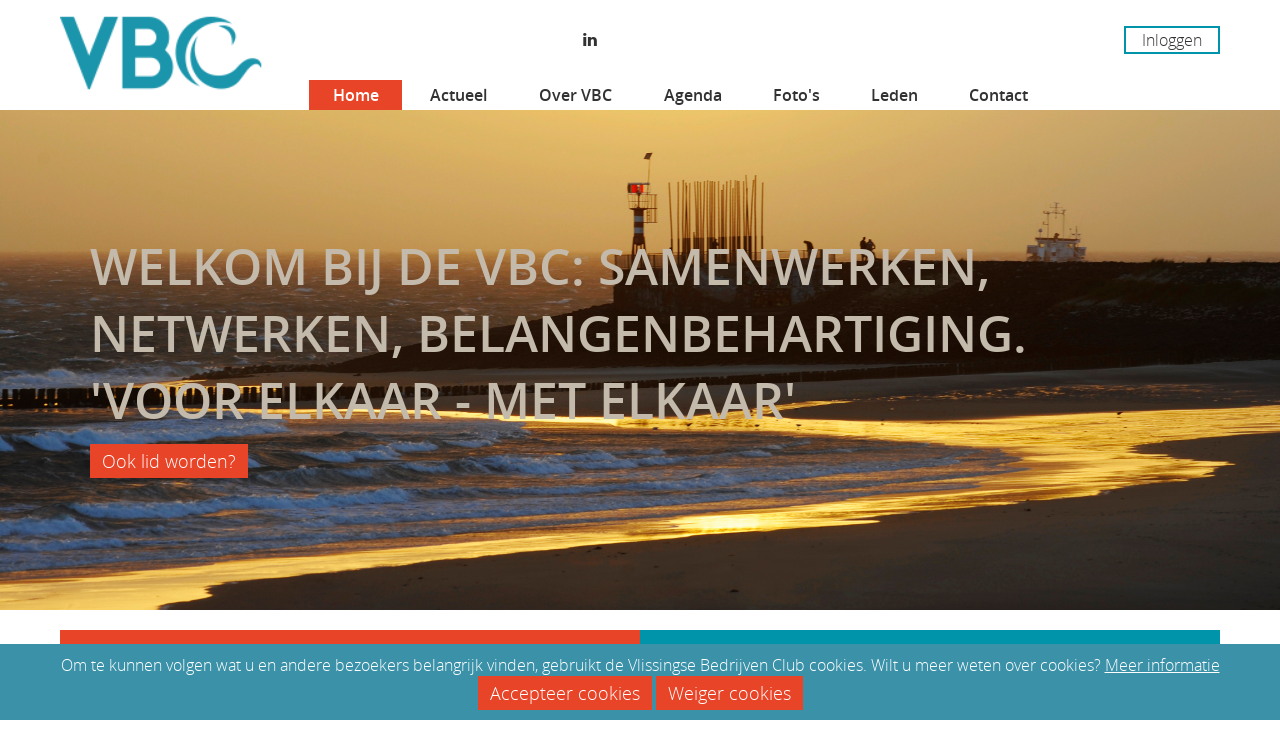

--- FILE ---
content_type: text/html; charset=UTF-8
request_url: https://www.vlissingsebedrijvenclub.nl/
body_size: 5033
content:
<!DOCTYPE html>
<html>
	<head>
		<title>De Vlissingse Bedrijvenclub (VBC) is de belangenbehartiger van bedrijven gevestigd op de Vlissingse bedrijventerreinen.</title>
		<meta name="description" lang="nl" content="De Vlissingse Bedrijvenclub (VBC) is de belangenbehartiger van bedrijven gevestigd op de Vlissingse bedrijventerreinen."/>
		<meta name="keywords" content=""/>
		<meta charset="UTF-8"/>
		<meta name="viewport" content="width=device-width, initial-scale=1.0, user-scalable=1, minimum-scale=1, maximum-scale=1.0"/>
		<meta name="apple-mobile-web-app-capable" content="yes"/>
		<meta name="author" content="www.frisbee.nl"/>
		<meta name="robots" content="index, follow, noydir"/>
		<meta property="og:url" content="http://www.vlissingsebedrijvenclub.nl/"/>
		<meta property="og:type" content="article"/>
		<meta property="og:title" content=""/>
		<meta property="og:description" content=""/>
		<meta property="og:image:type" content="image/jpeg"/>
		<meta property="og:image" content="https://www.vlissingsebedrijvenclub.nl/resources/phpimg/socialmedia/socialmedia_1_0a_DJI_0313_-_frame_at_0m30s-2.jpg"/>
		<link href="https://www.vlissingsebedrijvenclub.nl/resources/css/stylesheet.php" type="text/css" rel="stylesheet"/>
		<link href="https://www.vlissingsebedrijvenclub.nl/resources/webfont/stylesheet.css" type="text/css" rel="stylesheet"/>
		<link href="https://www.vlissingsebedrijvenclub.nl/resources/fonticons/standaard-styles.css" type="text/css" rel="stylesheet"/>
		<link href="https://www.vlissingsebedrijvenclub.nl/resources/3rdparty/lightview/css/lightview/lightview.css" type="text/css" rel="stylesheet"/>
		<script src="https://www.vlissingsebedrijvenclub.nl/resources/js/jquery.js" type="text/javascript"></script>
		<script>var $j = jQuery.noConflict();</script>
		<script src="https://www.vlissingsebedrijvenclub.nl/resources/js/main.php" type="text/javascript"></script>
		
		<link rel="apple-touch-icon" sizes="180x180" href="https://www.vlissingsebedrijvenclub.nl/apple-touch-icon.png">
		<link rel="icon" type="image/png" href="https://www.vlissingsebedrijvenclub.nl/favicon-32x32.png" sizes="32x32">
		<link rel="icon" type="image/png" href="https://www.vlissingsebedrijvenclub.nl/favicon-16x16.png" sizes="16x16">
		<link rel="manifest" href="https://www.vlissingsebedrijvenclub.nl/manifest.json">
		<link rel="mask-icon" href="https://www.vlissingsebedrijvenclub.nl/safari-pinned-tab.svg" color="#5bbad5">
		<link rel="shortcut icon" href="https://www.vlissingsebedrijvenclub.nl/favicon.ico">
		<meta name="theme-color" content="#ffffff">
	</head>
	<body>
		<div class="mobile-nav">
			<h2>Menu</h2>
			<ul class="navigation">
				<li><a class="actief" title="Home" href="https://www.vlissingsebedrijvenclub.nl/home.html">Home</a></li>
				<li><a title="Actueel" href="https://www.vlissingsebedrijvenclub.nl/actueel.html">Actueel</a>					<ul>
						<li><a title="Actuele berichten" href="https://www.vlissingsebedrijvenclub.nl/actueel/actuele-berichten.html">Actuele berichten</a>
</li>
						<li><a title="Archief" href="https://www.vlissingsebedrijvenclub.nl/actueel/archief.html">Archief</a>
</li>
						<li><a title="Nieuwsbrieven" href="https://www.vlissingsebedrijvenclub.nl/actueel/nieuwsbrieven.html">Nieuwsbrieven</a>
</li>
						<li><a title="Aanmelden nieuwsbrief" href="https://www.vlissingsebedrijvenclub.nl/actueel/aanmelden-nieuwsbrief.html">Aanmelden nieuwsbrief</a>
</li>
					</ul>
</li>
				<li><a title="Over VBC" href="https://www.vlissingsebedrijvenclub.nl/over-vbc.html">Over VBC</a>					<ul>
						<li><a title="Beleid & Doelstellingen" href="https://www.vlissingsebedrijvenclub.nl/over-vbc/beleid-&-doelstellingen.html">Beleid & Doelstellingen</a>
</li>
						<li><a title="Bestuur" href="https://www.vlissingsebedrijvenclub.nl/over-vbc/bestuur.html">Bestuur</a>
</li>
					</ul>
</li>
				<li><a title="Agenda" href="https://www.vlissingsebedrijvenclub.nl/agenda.html">Agenda</a>					<ul>
						<li><a title="Activiteiten" href="https://www.vlissingsebedrijvenclub.nl/agenda/activiteiten.html">Activiteiten</a>
</li>
						<li><a title="Activiteiten Archief" href="https://www.vlissingsebedrijvenclub.nl/agenda/activiteiten-archief.html">Activiteiten Archief</a>
</li>
						<li><a title="Bezoek-je-Buren" href="https://www.vlissingsebedrijvenclub.nl/agenda/bezoek-je-buren.html">Bezoek-je-Buren</a>
</li>
					</ul>
</li>
				<li><a title="Foto's" href="https://www.vlissingsebedrijvenclub.nl/fotos.html">Foto's</a>					<ul>
					</ul>
</li>
				<li><a title="Leden" href="https://www.vlissingsebedrijvenclub.nl/leden.html">Leden</a>					<ul>
						<li><a title="Voorwaarden & Contributie" href="https://www.vlissingsebedrijvenclub.nl/leden/voorwaarden-&-contributie.html">Voorwaarden & Contributie</a>
</li>
						<li><a title="Aanmeldformulier" href="https://www.vlissingsebedrijvenclub.nl/leden/aanmeldformulier.html">Aanmeldformulier</a>
</li>
						<li><a title="Leden overzicht" href="https://www.vlissingsebedrijvenclub.nl/leden/leden-overzicht.html">Leden overzicht</a>
</li>
						<li><a title="Mijn gegevens" href="https://www.vlissingsebedrijvenclub.nl/leden/mijn-gegevens.html">Mijn gegevens</a>
</li>
					</ul>
</li>
				<li><a title="Contact" href="https://www.vlissingsebedrijvenclub.nl/contact.html">Contact</a></li>
			</ul>
		</div>
		<div class="site">
			<header class="site-header">
				<div class="bovenbalk maxcontentbreedte standaard-padding">
					
				<a href="https://www.vlissingsebedrijvenclub.nl/" title="Home">
					<img class="logo" src="https://www.vlissingsebedrijvenclub.nl/resources/img/website-logo.png" alt="Naar homepage">
				</a>
					<div>
<a title="Vlissingse Bedrijven Club LinkedIn" href="https://www.linkedin.com/company/vlissingsebedrijvenclub" target="_blank">							<span class="icon-linkedin"></span>
</a>
					</div>
<a class="button-inloggen" title="Inloggen" href="javascript:showHideInlogDiv()">Inloggen</a>
					<div class="inlogdiv login-box-form">
						<form id="login" name="login" target="_self" method="post" action="" enctype="multipart/form-data" autocomplete="off" onSubmit="return checkFormulier('login',1,'loginfoutmelding');">
							<input id="actie" type="hidden" name="actie" value="login"/>
							<input id="login" type="hidden" name="login" value="b5030e6ffcec5d38793"/>
							<input id="wachtwoordreset" type="hidden" name="wachtwoordreset" value=""/>
							<div id="divuser" class="inputregel">
								<div class="inputregel_input">
									<span class="icon-input-verplicht"></span>
									<input id="user" type="text" name="user" value="" verplicht="email" onKeyDown="checkWaardeNaInterval(this);" onBlur="checkWaardeOnBlur(this);" hiddenplaceholder="E-mailadres" placeholder="E-mailadres" onFocus="verwijderVerplicht(this);"/>
								</div>
								<div class="inputregel_eenheid mobilenietzichtbaar">
								</div>
							</div>
							<div id="divpassword" class="inputregel">
								<div class="inputregel_input">
									<span class="icon-input-verplicht"></span>
									<input id="password" type="password" autocomplete="off" name="password" value="" verplicht="waarde" onKeyDown="checkWaardeNaInterval(this);" onBlur="checkWaardeOnBlur(this);" hiddenplaceholder="Wachtwoord" placeholder="Wachtwoord" onFocus="verwijderVerplicht(this);"/>
								</div>
								<div class="inputregel_eenheid mobilenietzichtbaar">
								</div>
							</div>
							<div id="inlogSubmit" class="inputregel">
								<div class="inputregel_input">
									<input id="submitknop" type="submit" title="Inloggen" value="Inloggen" name="submitknop"/>
								</div>
							</div>
						</form>
						<div id="loginfoutmelding" class="foutmeldingen" style="display:none;">
							<div class="foutmeldingen-inhoud">
								<h2>Let op!</h2>
								<p>
									U bent de volgende velden vergeten in te vullen:
								</p>
								<div class="foutmeldingvergeten">
								</div>
							</div>
						</div>
<a id="wachtwoordreset_knop" title="Wachtwoord vergeten?" href="javascript:inlogWachtwoordVergeten();">wachtwoord vergeten?</a>
					</div>
					<div class="flex_end mobilewelzichtbaar">
<a title="" href="javascript:showMobileNav();">							<span class="icon-menu"></span>
</a>
					</div>
				</div>
				<div class="hoofdnav mobilenietzichtbaar">
					<ul>
						<li>
							<a class="actief" title="Home" href="https://www.vlissingsebedrijvenclub.nl/home.html">Home</a>
						</li>
						<li>
							<a title="Actueel" href="https://www.vlissingsebedrijvenclub.nl/actueel.html">Actueel</a>
							<ul>
								<li><a title="Actuele berichten" href="https://www.vlissingsebedrijvenclub.nl/actueel/actuele-berichten.html">Actuele berichten</a></li>
								<li><a title="Archief" href="https://www.vlissingsebedrijvenclub.nl/actueel/archief.html">Archief</a></li>
								<li><a title="Nieuwsbrieven" href="https://www.vlissingsebedrijvenclub.nl/actueel/nieuwsbrieven.html">Nieuwsbrieven</a></li>
								<li><a title="Aanmelden nieuwsbrief" href="https://www.vlissingsebedrijvenclub.nl/actueel/aanmelden-nieuwsbrief.html">Aanmelden nieuwsbrief</a></li>
							</ul>
						</li>
						<li>
							<a title="Over VBC" href="https://www.vlissingsebedrijvenclub.nl/over-vbc.html">Over VBC</a>
							<ul>
								<li><a title="Beleid & Doelstellingen" href="https://www.vlissingsebedrijvenclub.nl/over-vbc/beleid-&-doelstellingen.html">Beleid & Doelstellingen</a></li>
								<li><a title="Bestuur" href="https://www.vlissingsebedrijvenclub.nl/over-vbc/bestuur.html">Bestuur</a></li>
							</ul>
						</li>
						<li>
							<a title="Agenda" href="https://www.vlissingsebedrijvenclub.nl/agenda.html">Agenda</a>
							<ul>
								<li><a title="Activiteiten" href="https://www.vlissingsebedrijvenclub.nl/agenda/activiteiten.html">Activiteiten</a></li>
								<li><a title="Activiteiten Archief" href="https://www.vlissingsebedrijvenclub.nl/agenda/activiteiten-archief.html">Activiteiten Archief</a></li>
								<li><a title="Bezoek-je-Buren" href="https://www.vlissingsebedrijvenclub.nl/agenda/bezoek-je-buren.html">Bezoek-je-Buren</a></li>
							</ul>
						</li>
						<li>
							<a title="Foto's" href="https://www.vlissingsebedrijvenclub.nl/fotos.html">Foto's</a>
							<ul>
							</ul>
						</li>
						<li>
							<a title="Leden" href="https://www.vlissingsebedrijvenclub.nl/leden.html">Leden</a>
							<ul>
								<li><a title="Voorwaarden & Contributie" href="https://www.vlissingsebedrijvenclub.nl/leden/voorwaarden-&-contributie.html">Voorwaarden & Contributie</a></li>
								<li><a title="Aanmeldformulier" href="https://www.vlissingsebedrijvenclub.nl/leden/aanmeldformulier.html">Aanmeldformulier</a></li>
								<li><a title="Leden overzicht" href="https://www.vlissingsebedrijvenclub.nl/leden/leden-overzicht.html">Leden overzicht</a></li>
								<li><a title="Mijn gegevens" href="https://www.vlissingsebedrijvenclub.nl/leden/mijn-gegevens.html">Mijn gegevens</a></li>
							</ul>
						</li>
						<li>
							<a title="Contact" href="https://www.vlissingsebedrijvenclub.nl/contact.html">Contact</a>
						</li>
					</ul>
				</div>
				<div class="header-visual-home">
					<div class="visual imgbackground-stretch" style="background-image:url('https://www.vlissingsebedrijvenclub.nl/resources/phpimg/visuals/visual_16_0a_boulevard-ondergaande_zon_windorgel.jpg');">
						<div class="payoffheader mobilenietzichtbaar">
							<div class=" standaard-padding">
								<h2 class="tekst_e" id="visual-titel">Welkom bij de VBC: samenwerken, netwerken, belangenbehartiging. 'VOOR ELKAAR - MET ELKAAR'</h2>
								<div class="tekst_e" id="visual-subtitel">
								</div>
								<a title="" href="leden/aanmeldformulier.html">
									<span class="button margin_ver_10">Ook lid worden?</span>
								</a>
							</div>
						</div>
					</div>
				</div>
			</header>
			<div class="site-content">
				<main class="main-content">
					<section class="standaard-padding content-naast-elkaar">
						<div class="div6-12 bg_d margin_0 padding_0 display_flex_column space_between">
							<div>
								<div class="bg_b margin_0 padding_0">
									<h2 class="tekst_grijs margin_0 padding_20">Komende activiteiten</h2>
								</div>
								<div class="standaard-padding">
<a class="home-actueel-a" title="" href="https://www.vlissingsebedrijvenclub.nl/agenda/activiteiten/139/ledenbijeenkomst-bezoek-je-buren.html">										<h3 class="tekst_b">dinsdag 17 maart 2026, 15:30 tot 18:00</h3>
										<p>
											Ledenbijeenkomst - bezoek je buren
										</p>
</a>
								</div>
								<div class="standaard-padding">
<a class="home-actueel-a" title="" href="https://www.vlissingsebedrijvenclub.nl/agenda/activiteiten/140/ledenbijeenkomst-alv.html">										<h3 class="tekst_b">donderdag 07 mei 2026, 15:30 tot 18:00</h3>
										<p>
											Ledenbijeenkomst - ALV
										</p>
</a>
								</div>
								<div class="standaard-padding">
<a class="home-actueel-a" title="" href="https://www.vlissingsebedrijvenclub.nl/agenda/activiteiten/141/ledenbijeenkomst-zomerbijeenkomst.html">										<h3 class="tekst_b">dinsdag 23 juni 2026, 15:30 tot 18:00</h3>
										<p>
											Ledenbijeenkomst - Zomerbijeenkomst
										</p>
</a>
								</div>
							</div>
							<div class="centreren">
<a class="button margin_bot_20" title="Bekijk alle activiteiten" href="https://www.vlissingsebedrijvenclub.nl/agenda/activiteiten.html">bekijk alle activiteiten</a>
							</div>
						</div>
						<div class="div6-12 bg_c margin_0 padding_0 display_flex_column space_between">
							<div>
								<div class="bg_a margin_0 padding_0">
									<h2 class="tekst_grijs margin_0 padding_20">Laatste nieuws</h2>
								</div>
								<div class="standaard-padding">
<a class="home-actueel-a" title="" href="https://www.vlissingsebedrijvenclub.nl/actueel/actuele-berichten/193/voortgangsrapportage-wind-in-de-zeilen-december-2025.html">										<h3 class="tekst_a">23 december 2025</h3>
										<p>
											Voortgangsrapportage Wind in de zeilen - december 2025
										</p>
</a>
								</div>
								<hr class="hr-wit-dik"></hr>
								<div class="standaard-padding">
<a class="home-actueel-a" title="" href="https://www.vlissingsebedrijvenclub.nl/actueel/actuele-berichten/191/zeeuws-economisch-bericht-10-2025.html">										<h3 class="tekst_a">10 november 2025</h3>
										<p>
											Zeeuws Economisch Bericht 10-2025
										</p>
</a>
								</div>
								<hr class="hr-wit-dik"></hr>
								<div class="standaard-padding">
<a class="home-actueel-a" title="" href="https://www.vlissingsebedrijvenclub.nl/actueel/actuele-berichten/192/uitnodigingxxl-demo-event-robotica-&-technologie-op-20-november..html">										<h3 class="tekst_a">09 november 2025</h3>
										<p>
											UitnodigingXXL Demo Event Robotica & Technologie op 20 november.
										</p>
</a>
								</div>
							</div>
							<div class="centreren">
<a class="button margin_bot_20" title="Bekijk alle nieuwsberichten" href="https://www.vlissingsebedrijvenclub.nl/actueel/actuele-berichten.html">bekijk alle nieuwsberichten</a>
							</div>
						</div>
					</section>
					<section class="volledigbreed margin_bottom_20">
						<div class="maxcontentbreedte ">
							<div class="div12-12 diensten">
								<div class="dienst">
<a title="" href="over-vbc.html">										<div class="dienst-icon icon-welcome">
										</div>
										<h2>Welkom bij de VBC</h2>
										<p>
											De Vlissingse Bedrijven Club (VBC) is dé belangenbehartiger van bedrijven gevestigd in Vlissingen. Thema's waar we ons op richten zijn onder andere ontwikkeling, veiligheid en onderhoud van de diverse bedrijventerreinen alsook de infrastructuur. Om dit te realiseren volgt het bestuur kritisch het handelen van de overheidsinstellingen en biedt waar nodig tegenspel. Tevens heeft het bestuur regelmatig overleg met de Gemeente Vlissingen op zowel ambtelijk als bestuurlijk niveau en onderhouden onze (bestuurs)leden contact met diverse andere organisaties waarmee communicatie zinvol is.
Kortom: de VBC signaleert, initieert, stimuleert, heeft een klankbordfunctie én biedt haar leden een interessant netwerk. 
										</p>
										<span class="button">Meer over VBC</span>
</a>
								</div>
								<div class="dienst">
<a title="" href="agenda/activiteiten.html">										<div class="dienst-icon icon-activities">
										</div>
										<h2>Activiteiten</h2>
										<p>
											De Vlissingse Bedrijven Club (VBC) is een actieve vereniging. Twee maal per jaar wordt er een ledenvergadering gehouden, zoveel mogelijk op locatie bij een van onze leden. Het stimuleren van onderlinge contacten en het promoten van onderling zakendoen is een speerpunt in het beleid van de VBC. Bedrijfsbezoeken, workshops/discussiebijeenkomsten, een Bezoek-je-Buren middag en informele netwerkbijeenkomsten zijn jaarlijks terugkerende activiteiten.  Daarnaast is de VBC samen met de MBC (Middelburgse Bedrijven Club) initiatiefnemer van Het Walcherenplein zoals jaarlijks in november tijdens de ContactaNL verrijst in de Zeelandhallen te Goes.
										</p>
										<span class="button">Bekijk activiteiten</span>
</a>
								</div>
								<div class="dienst">
<a title="" href="leden/voorwaarden-&-contributie.html">										<div class="dienst-icon icon-target">
										</div>
										<h2>Doelgroep</h2>
										<p>
											De leden van de Vlissingse Bedrijven Club (VBC) zijn bedrijven gevestigd op de Vlissingse Bedrijventerreinen zoals Baskensburg, Edisongebied/Kenniswerf, Buitenhavengebied, Ritthem-Souburg en Vrijburg. Daarnaast zijn ook bedrijven die elders binnen de Gemeente Vlissingen gevestigd zijn welkom als lid. Detailhandel en horeca gevestigd op een van de bedrijventerreinen kunnen ook aansluiten als lid. Tevens is de sector 'vrije beroepen' vertegenwoordigd. De VBC telt momenteel zo'n 145 leden.
										</p>
										<span class="button">Voorwaarden</span>
</a>
								</div>
							</div>
						</div>
					</section>
					<section class="homepage  bg_a">
						<div class="homepage-regel-container margin_ver_20">
							<div class=" tekst_wit">
								<h1 class="tekst_e">Volg ons: nieuwsbrief + LinkedIN</h1>
							</div>
							<div class="homepage-blok-container">
								<div class="div12-12 homepage-blok bg_b  tekst_grijs">
									<div>
										<img src="https://www.vlissingsebedrijvenclub.nl/img_thumb.php?plaatje=resources/phpimg/blok/homepage_blokken_5_0a_Vlissingse-bedrijvenclub-01.png&breedte=600&hoogte=300&schalen=n" title="" alt=""/>
										<div class="homepage-blok-content standaard-padding">
											<h2 class="homepage-blok-subtitel tekst_e">Altijd op de hoogte</h2>
											<p class=" tekst_grijs">
												<p>De VBC volgen via LinkedIn? Dan kan door <a href="https://www.linkedin.com/company/vlissingsebedrijvenclub/?viewAsMember=true" target="_blank" rel="noopener">HIER</a> onze pagina te bezoeken.</p>
<p>Ook wordt er met enige regelmaat een nieuwsbrief verzonden.&nbsp;Met deze nieuwsbrief van de VBC kunnen we u goed up-to-date houden van alle relevante wetenswaardigheden over Vlissingen en onze activiteiten. Alle leden lontvangen de nieuwsbrief automatisch, maar ook als niet-lid mag u zich aanmelden.&nbsp;</p>
											</p>
										</div>
									</div>
									<div class="homepage-blok-button-container">
										<div class="centreren">
<a class="button margin_ver_20" title="Aanmelden nieuwsbrief" href="https://www.vlissingsebedrijvenclub.nl/actueel/aanmelden-nieuwsbrief.html" target="_blank">Aanmelden nieuwsbrief</a>
										</div>
									</div>
								</div>
							</div>
						</div>
					</section>
				</main>
			</div>
			<footer class="site-footer">
				<div>
					<section class="mobilenietzichtbaar padding_ver_40">
						<div class="div2-12">
							<h2 class="tekst_grijs">Actueel</h2>
							<ul class="ul_geen_opmaak">
								<li><a class="tekst_wit" title="Actuele berichten" href="https://www.vlissingsebedrijvenclub.nl/actueel/actuele-berichten.html">Actuele berichten</a>
</li>
								<li><a class="tekst_wit" title="Archief" href="https://www.vlissingsebedrijvenclub.nl/actueel/archief.html">Archief</a>
</li>
								<li><a class="tekst_wit" title="Nieuwsbrieven" href="https://www.vlissingsebedrijvenclub.nl/actueel/nieuwsbrieven.html">Nieuwsbrieven</a>
</li>
								<li><a class="tekst_wit" title="Aanmelden nieuwsbrief" href="https://www.vlissingsebedrijvenclub.nl/actueel/aanmelden-nieuwsbrief.html">Aanmelden nieuwsbrief</a>
</li>
							</ul>
						</div>
						<div class="div2-12">
							<h2 class="tekst_grijs">Over VBC</h2>
							<ul class="ul_geen_opmaak">
								<li><a class="tekst_wit" title="Beleid & Doelstellingen" href="https://www.vlissingsebedrijvenclub.nl/over-vbc/beleid-&-doelstellingen.html">Beleid & Doelstellingen</a>
</li>
								<li><a class="tekst_wit" title="Bestuur" href="https://www.vlissingsebedrijvenclub.nl/over-vbc/bestuur.html">Bestuur</a>
</li>
							</ul>
						</div>
						<div class="div2-12">
							<h2 class="tekst_grijs">Agenda</h2>
							<ul class="ul_geen_opmaak">
								<li><a class="tekst_wit" title="Activiteiten" href="https://www.vlissingsebedrijvenclub.nl/agenda/activiteiten.html">Activiteiten</a>
</li>
								<li><a class="tekst_wit" title="Activiteiten Archief" href="https://www.vlissingsebedrijvenclub.nl/agenda/activiteiten-archief.html">Activiteiten Archief</a>
</li>
								<li><a class="tekst_wit" title="Bezoek-je-Buren" href="https://www.vlissingsebedrijvenclub.nl/agenda/bezoek-je-buren.html">Bezoek-je-Buren</a>
</li>
							</ul>
						</div>
						<div class="div2-12">
							<h2 class="tekst_grijs">Leden</h2>
							<ul class="ul_geen_opmaak">
								<li><a class="tekst_wit" title="Voorwaarden & Contributie" href="https://www.vlissingsebedrijvenclub.nl/leden/voorwaarden-&-contributie.html">Voorwaarden & Contributie</a>
</li>
								<li><a class="tekst_wit" title="Aanmeldformulier" href="https://www.vlissingsebedrijvenclub.nl/leden/aanmeldformulier.html">Aanmeldformulier</a>
</li>
								<li><a class="tekst_wit" title="Leden overzicht" href="https://www.vlissingsebedrijvenclub.nl/leden/leden-overzicht.html">Leden overzicht</a>
</li>
								<li><a class="tekst_wit" title="Mijn gegevens" href="https://www.vlissingsebedrijvenclub.nl/leden/mijn-gegevens.html">Mijn gegevens</a>
</li>
							</ul>
						</div>
						<div class="div2-12 display_flex_column">
							<div>
								<h2 class="tekst_grijs">Contact</h2>
								<p>Vlissingse Bedrijven Club<br /><br />e-mail:<br /><a href="mailto:info@vlissingsebedrijvenclub.nl">info@vlissingsebedrijvenclub.nl</a></p>
							</div>
							<div class="padding-footer-social-media tekst_wit">
<a title="Vlissingse Bedrijven Club LinkedIn" href="https://www.linkedin.com/company/vlissingsebedrijvenclub" target="_blank">									<span class="icon-linkedin"></span>
</a>
							</div>
						</div>
					</section>
				</div>
				<div class="footer-copyright">
					<div>
<a title="Disclaimer" href="https://www.vlissingsebedrijvenclub.nl/disclaimer.html">Disclaimer</a>
					</div>
					<div>
						&copy; 2026 Vlissingse Bedrijven Club | Realisatie: <a href="http://www.frisbee.nl" target="_blank">FrisBEE</a>
					</div>
				</div>
			</footer>
			<div>
			</div>
		</div>
	</body>
		<script src="https://www.vlissingsebedrijvenclub.nl/resources/js/formulier_checker.js" type="text/javascript"></script>

	<script src="https://www.vlissingsebedrijvenclub.nl/resources/3rdparty/lightview/js/lightview/lightview.js" type="text/javascript"></script>

	<script src="https://www.vlissingsebedrijvenclub.nl/resources/js/cookiewarning.php" type="text/javascript"></script>

	<script src="https://www.vlissingsebedrijvenclub.nl/resources/3rdparty/tinymce/tinymce.min.js" type="text/javascript"></script>

	<script src="https://www.google.com/recaptcha/api.js?onload=setReCaptchas&render=explicit" type="text/javascript" async="async" defer="defer"></script>

	<script src="https://www.vlissingsebedrijvenclub.nl/resources/js/conversionfunneling.php" type="text/javascript"></script>


</html>


--- FILE ---
content_type: text/html; charset=UTF-8
request_url: https://www.vlissingsebedrijvenclub.nl/resources/js/main.php
body_size: 4993
content:
var baseDir = "https://www.vlissingsebedrijvenclub.nl/";
var jsonAjaxCallStatusOK 	= "ok";
var jsonAjaxCallStatusNOK = "nok";
var hoofdNav;
var redirectActive = false;
var device = {
    mobile: function() {
        return $j('body').data('device') == 'mobile' || window.innerWidth < 767;
    },
    tablet: function() {
        return $j('body').data('device') == 'tablet';
    },
    desktop: function() {
        return $j('body').data('device') == 'desktop' && window.innerWidth > 767;
    }
}


function handelResizeAf()
{
	hideMobileNav();
	zetSubMenuMinBreedte();
}

function zetSubMenuMinBreedte()
{
	if(hoofdNav != undefined)
	{
		var maxBreedte = hoofdNav.width();
		if(hoofdNav.offset() != undefined)
		{
			var hoofdNavOffsetLeft = hoofdNav.offset().left;
			hoofdNav.find("ul > li > ul").each(function(index)
			{
				var element = $j(this);
				var breedteUL = element.width();
				var offsetParentUL =element.parent().offset().left-hoofdNavOffsetLeft;
				if (offsetParentUL+breedteUL>maxBreedte)
				{
					element.css({marginLeft:(maxBreedte-offsetParentUL-breedteUL-3)+"px"});
				}
				element.css({minWidth:element.parent().width()+"px"});
			});
		}
	}
}

function generateUUID() {
	var d = new Date().getTime();
	var uuid = 'xxxxxxxx-xxxx-4xxx-yxxx-xxxxxxxxxxxx'.replace(/[xy]/g, function(c) {
		var r = (d + Math.random()*16)%16 | 0;
		d = Math.floor(d/16);
		return (c=='x' ? r : (r&0x3|0x8)).toString(16);
	});
	return uuid;
}

function createPartialFunction(func /*, 0..n args */) {
	  var args = Array.prototype.slice.call(arguments, 1);
	  return function() {
	    var allArguments = args.concat(Array.prototype.slice.call(arguments));
	    return func.apply(this, allArguments);
	  };
}

function showHideInlogDiv()
{
	toggleElement('.inlogdiv');
}

function toggleElement(id)
{
	$j(id).toggle();
}

function hideMobileNav()
{
	$j(".site").attr("style","left :0px");
	$j(".mobile-nav").hide();
        $j(".site").removeClass('site-uitklap');
		$j("body").removeClass('body-uitklap');
}

function showMobileNav()
{
    if ($j(".site").hasClass('site-uitklap'))
    {
		hideMobileNav();
    }
    else
    {
		$j(".mobile-nav").show();
        $j(".site").addClass('site-uitklap');
		$j("body").addClass('body-uitklap');
				$j(".site").attr("style","left:-"+($j(window).width()-50)+"px");
    }
}

var videoDefaults = {
    defaults: {
        autoplay: true,
        controls: false,
        loop: true,
        muted: true,
        poster: 'resources/img/visual-home.jpg',
        pauseonclick: false
    }
}

function iniVideo()
{
 	$j('.visual_video').each(function() {
 	
	 	$j(this).addClass('canplay');
        vid = $j(this).find('video');
        
        vid.prop('autoplay', $j(this).data('autoplay') == undefined ? videoDefaults.defaults.autoplay : $j(this).data('autoplay'));
        vid.prop('controls', $j(this).data('controls') == undefined ? videoDefaults.defaults.controls : $j(this).data('controls'));
        vid.prop('loop', $j(this).data('loop') == undefined ? videoDefaults.defaults.loop : $j(this).data('loop'));
        vid.prop('muted', $j(this).data('muted') == undefined ? videoDefaults.defaults.muted : $j(this).data('muted'));
        vid.prop('poster', $j(this).data('poster') == undefined ? videoDefaults.defaults.poster : $j(this).data('poster'));
        vid.prop('pauseonclick', $j(this).data('pauseonclick') == undefined ? videoDefaults.defaults.pauseonclick : $j(this).data('pauseonclick'));
        
        if (device.mobile() || device.tablet() || $j('html').hasClass('no-video')) {
            $j(this).css({
                'background-image': 'url(' + vid.prop('poster') + ')'
            });
            //vid.remove();
        } else {
        
            vid.on('canplay', function() {
            
				$j(this).addClass('canplay');
            });
            if (vid.prop('pauseonclick')) {
                vid.on('click', function() {
                    if ($j(this).prop('paused')) {
                        $j(this)[0].play();
                    } else {
                        $j(this)[0].pause();
                    }
                });
            }
        }

    });
}


function iniMenu()
{
 	$j('.hoofdnav > ul > li').each(function() {

 		$j(this).css("min-width", $j(this).width()+10);
 	
 	});
}



function deletePlaceholder(input, waarde)
{
	if (input.value==waarde)
	{
		input.value="";
	}
}

function setPlaceholder(input, waarde)
{
	if (input.value=="")
	{
		input.value=waarde;
	}
}




function navigeerNaarAnchorOpPagina()
{
}

function getAndShowDependentInputFields(prefix, parentId, elementId, veldId)
{
	var selected = new Array();

	// INPUTS
	$cf('input[name="'+prefix+elementId+'"]').each(function() {
		if ($cf(this).is(":checked"))
		{
			selected.push($cf(this).val());
		}
	});
	
	// SELECTS
	$cf('select[name="'+prefix+elementId+'"]').each(function() {
		selected.push($cf(this).find(":selected").val());
	});

	var ajaxRequest;
	try
	{
		// Opera 8.0+, Firefox, Safari
		ajaxRequest = new XMLHttpRequest();
	}
	catch (e)
	{
		// Internet Explorer Browsers
		try
		{
			ajaxRequest = new ActiveXObject("Msxml2.XMLHTTP");
		}
		catch (e)
		{
			try
			{
				ajaxRequest = new ActiveXObject("Microsoft.XMLHTTP");
			}
			catch (e)
			{
				return false;
			}
		}
	}

	// Create a function that will receive data sent from the server
	ajaxRequest.onreadystatechange = function(){
		if(ajaxRequest.readyState == 4 && ajaxRequest.status == 200)
		{
			$cf('#div'+prefix+veldId).remove();
			$cf('#div'+prefix+parentId).after(ajaxRequest.responseText);
		}
	}
	
	ajaxRequest.open("GET","https://www.vlissingsebedrijvenclub.nl/resources/ajax/getDependentInputFieldsHTML.php?vid="+veldId+"&selected="+selected.join(),true);
	ajaxRequest.send();
}

$j(function()
{
	hoofdNav = $j(".hoofdnav");
	
	zetSubMenuMinBreedte();
	zetSelectInputPlaceholderKleur();
	zetCollapsables();

	iniMenu();
	iniVideo();

	$j(window).resize(function(){
		handelResizeAf();
    });
    
    // ROT13 encrypted mailto's decoderen
	$j('a[href^="znvygb"]').each(function() {
		$j(this).attr('href', $j(this).attr('href').replace(/[a-zA-Z]/g, function(c){return String.fromCharCode((c<="Z"?90:122)>=(c=c.charCodeAt(0)+13)?c:c-26);}));
	});
	
	visuals_setup();

	navigeerNaarAnchorOpPagina();
});

function redirect(url)
{
	if(!redirectActive)
	{
		redirectActive = true;
		window.location.href = url;
	}
}

function openFile(url)
{
	window.open(url);
}

function stopRedirectAfterClick()
{
	redirectActive = true;
	setTimeout("redirectActive = false;", 250);
}


function zetSelectInputPlaceholderKleur()
{
    $j('.inputregel_input select').change(function(){

    	if($j(this).val() != '')
    	{
    		$j(this).removeClass('kleur_tekst');
    	}
    	else
    	{
    		$j(this).addClass('kleur_tekst');
    	}
    });
}

function prefixBaseDirToUrl(url)
{
	//url should not contain a / at the beginning, that should be the end in baseDir.
	return baseDir+url;
}

function executeAjaxCall(url, completeFunction, postOrGet, data, transferFunction)
{
	$j.ajax({
		type: postOrGet,
		url: url,
		data : data,
		success: completeFunction
	});
}

function alertJsonError(call)
{
	if(call != undefined)
	{
		if(typeof call.errorMessage !== "undefined")
		{
			bootbox.alert(call.errorMessage);
		}
	}
}

function redirectSamePage()
{
	window.location.href = window.location.href;
}

function zetCollapsables()
{
	$j(".collapsable").each(function () {

		$collapsable				= $j(this);
		var clickableElement		= $collapsable;
		var openOrCloseByBodyClick	= $collapsable.attr('collapsable-data-bodyclick');

		if (openOrCloseByBodyClick == 'false')
		{
			clickableElement	= $collapsable.find(".collapsable-header:first");
		}

		$j(clickableElement).click(function (e) {
	
			$collapsable = $j(this);
			if (openOrCloseByBodyClick == 'false')
			{
				$collapsable= $j(this).parent();
			}
			$header		= $collapsable.find('.collapsable-header:first');
			$content 	= $collapsable.find('.collapsable-body:first');

			if ($content)
			{
				$content.slideToggle(150, function() {
					$header.find('.collapsable-header-text:first').text(function () {
						return $content.is(":visible") ? $collapsable.attr('collapsable-data-text-open') : $collapsable.attr('collapsable-data-text-closed');
					});
					$header.find('.collapsable-header-icon:first').addClass(function () {
						if ($content.is(":visible"))
						{
							// Specifieke on open functie
								$javascriptOnOpen = $collapsable.attr('collapsable-data-onopen');
								if ($javascriptOnOpen.length > 0)
								{
									try
									{
										eval($javascriptOnOpen);
									}
									catch (e)
									{
										if (false)
										{
											console.log(e.message);
										}
									}
								}
							// Algemene on open functie
								if (typeof collapsablesOnOpen !== 'undefined' && $j.isFunction(collapsablesOnOpen))
								{
									collapsablesOnOpen($collapsable);
								}
							$j(this).removeClass($collapsable.attr('collapsable-data-icon-closed'));
							$j(this).addClass($collapsable.attr('collapsable-data-icon-open'));
						}
						else
						{
							// Specifieke on close functie
								$javascriptOnClose = $collapsable.attr('collapsable-data-onclose');
								if ($javascriptOnClose.length > 0)
								{
									try
									{
										eval($javascriptOnClose);
									}
									catch (e)
									{
										if (false)
										{
											console.log(e.message);
										}
									}
								}
							// Algemene on close functie
								if (typeof collapsablesOnClose !== 'undefined' && $j.isFunction(collapsablesOnClose))
								{
									collapsablesOnClose($collapsable);
								}
							$j(this).removeClass($collapsable.attr('collapsable-data-icon-open'));
							$j(this).addClass($collapsable.attr('collapsable-data-icon-closed'));
						}
					});
				});
			}
		});

	});
	
}

function collapsablesOnClose(collapsable)
{
	// On close functie
	if (collapsable.find('.inputregel_input input').not(':input[type=button], :input[type=submit], :input[type=reset]'))
	{
		collapsable.find('.inputregel_input input').not(':input[type=button], :input[type=submit], :input[type=reset]').val('');
		if (typeof setVeiligheid === "function")
		{
			setVeiligheid('');
		}
	}
}

function collapsablesOnOpen(collapsable)
{
	// On open functie
}

function setPlaceholder(element, placeholder)
{
	if(element != undefined)
	{
		if(element.value == "" && element.getAttribute("placeholderReplaced") == "true")
		{
			element.value = placeholder;
		}
	}
}

function clearPlaceholder(element, placeholder)
{
	if(element != undefined)
	{
		if(element.value == placeholder)
		{
			element.value = "";
			element.setAttribute("placeholderReplaced","true");
		}
		else
		{
			if(element.getAttribute("placeholderReplaced") != "true")
			{
				element.setAttribute("placeholderReplaced","false");
			}
		}
	}
}


function logout()
{
	$j("#logout").submit();
}


function erasefile(target)
{
	
	if(typeof target == "undefined")
	{
		alert("Niet voldoende informatie om het bestand te verwijderen");
	}
	else
	{
		if(confirm("Weet u zeker dat u het bestand wilt verwijderen?"))
		{
			url = $j("#"+target+"_url").val();
			$j.ajax({
				async: true,
				type: "GET",
				url: url,
				//dataType: "json",
				success: function(data, textStatus, jqXHR){

					if(data.status == "ok")
					{
						if(typeof target != "undefined")
                        {
                            $j("#"+target+"_info").hide();
                            $j("#"+target+"_bestand").animate({height:"hide",opacity:0,width:$j("#"+target).width()},500);
                            //$j("#"+target+"_knop").animate({height:"hide",opacity:0,width:$j("#"+target).width()},500);
                        }
					}
					else
					{
                        alertJsonError(data);
					}
				},
				error: function(jqXHR, textStatus, errorThrown)
				{
					alert("fout--> -->"+textStatus+"-->"+errorThrown);
				}
			});
		}
	}
}

function inlogWachtwoordVergeten()
{
	var loginForm = $j("#login");
	var wachtwoordVergeten = loginForm.find("#wachtwoordreset");

	if (wachtwoordVergeten.val() == 'true')
	{
		wachtwoordVergeten.val('false');
		loginForm.find("#divpassword").show();
		loginForm.find("#divpassword").find('#password').val('');
		loginForm.find("#divpassword").find('#password').attr('verplicht','waarde');
		loginForm.find("#inlogSubmit").find("#submitknop").val('Inloggen');
		$j("#wachtwoordreset_knop").attr('title', 'Wachtwoord vergeten?').html('Wachtwoord vergeten?');
	}
	else
	{
		wachtwoordVergeten.val('true');
		loginForm.find("#divpassword").hide();
		loginForm.find("#divpassword").find('#password').val('');
		loginForm.find("#divpassword").find('#password').attr('verplicht','');
		loginForm.find("#inlogSubmit").find("#submitknop").val('Wachtwoord herstellen');
		$j("#wachtwoordreset_knop").attr('title', 'Inloggen?').html('Inloggen?');
	}
}



	var huidigeVisual  = 0;	// Index van huidige afbeelding
	var tetonenVisual  = 0;	// Index van de te tonen afbeelding

	var visuals_afbeeldingen;	// Alle afbeeldingen
	var visuals_teksten;	    // Alle teksten

	var visuals_timeouttracker = new Array();
	
	var visuals_isKlaar  = true;
	var visuals_magLopen = true;

	var visuals_animateTijdTekst 	= 1000;
	var visuals_tijdTussenAnimatie	= 7500;
	
	var visualTimerOut 	= '';
	var visualTimerIn 	= '';
	
	function visuals_setup()
	{
		$j(".visual .volgendeVisual").click(function () {
			visuals_gaVerder();
		});

		$j(".visual .vorigeVisual").click(function () {
			visuals_gaTerug();
		});
		
		
		visuals_afbeeldingen = [];
		visuals_teksten = [];
		for (var i=0; i<$j(".image-preload").length; i++)
		{
			visuals_afbeeldingen[i] = $j("img#visual"+i).attr('src');
			visuals_teksten[i] = [
				  $j("img#visual"+i).attr('visual-title'),
				  $j("img#visual"+i).attr('visual-subtitle'),
				  $j("img#visual"+i).attr('visual-button-url'),
				  $j("img#visual"+i).attr('visual-button-text')
			];
		}
		
		$j('.visualnummer-nav').each(function() {

			$j(this).hover(

				function() { 	// MOUSE OVER

					$j('.visualnummer-nav').each(function() {
						$j(this).removeClass('bol-aan');
						$j(this).addClass('bol-uit');
					});
					
					$j(this).addClass('bol-aan');

					visuals_stopAnimatie();

					var selectedIndex = $j(this).attr('visualnummer');
					visuals_gaNaarVisual(selectedIndex);
					
				},

				function(){		// MOUSE OUT

					visuals_stopAnimatie();
					visuals_startTimer();
				}
			);
		});
		
		if (visuals_afbeeldingen.length > 1)
		{
			visuals_startTimer();
		}
	}

	
	function visuals_startTimer()
	{
		visuals_zetTimeOut("visual",visuals_tijdTussenAnimatie,"visuals_gaVerder()");
	}

	
	function visuals_zetTimeOut(naam,tijd,functie)
	{
		visuals_timeouttracker[naam] = setTimeout(functie,tijd);
	}


	function visuals_gaVerder()
	{
		if(visuals_isKlaar && visuals_afbeeldingen.length > 1)
		{
			visuals_stopTimeOut("visual");
			
			tetonenVisual  = visuals_bepaalVolgendeIndex();
			visuals_magLopen = true;
			visuals_startAnimatie(tetonenVisual, true);
		}
	}


	function visuals_gaTerug()
	{
		if(visuals_isKlaar)
		{
			visuals_stopTimeOut("visual");
			
			tetonenVisual  = visuals_bepaalVorigeIndex();
			visuals_magLopen = true;
			visuals_startAnimatie(tetonenVisual, true);
		}
	}


	function visuals_bepaalVolgendeIndex()
	{
		// Laatste afbeelding? Dan terug naar eerste.
		if(huidigeVisual == visuals_afbeeldingen.length-1)
		{
			tetonenVisual = 0;
		}
		else
		{
			tetonenVisual = tetonenVisual + 1;
		}
		return tetonenVisual;
	}


	function visuals_bepaalVorigeIndex()
	{
		// Eerste afbeelding? Dan naar laatste.
		if(huidigeVisual == 0)
		{
			tetonenVisual = visuals_afbeeldingen.length-1;
		}
		else
		{
			tetonenVisual = tetonenVisual - 1;
		}
		return tetonenVisual;
	}
	
	function visuals_stopAnimatie()
	{
		visuals_magLopen = false;
		visuals_stopTimeOut("visual");
		clearTimeout(visualTimerIn);
		clearTimeout(visualTimerOut);
	}


	function visuals_stopTimeOut(naam)
	{
		clearTimeout(visuals_timeouttracker[naam]);
	}


	function visuals_startAnimatie(tetonenVisual, timerOpnieuwStarten)
	{
		if (visuals_magLopen)
		{
			visuals_magLopen = false;
			visuals_isKlaar  = false;

			$j('.visualnummer-nav').each(function() {
				$j(this).removeClass('bol-aan');
				$j(this).addClass('bol-uit');
			});
			
			$j('.visualnummer-nav[visualnummer="'+tetonenVisual+'"]').addClass('bol-aan');

			$j('.bol').animate(
					{opacity:0, queue: false},
					visuals_animateTijdTekst,
					"linear",
					function()
					{
						$j('.visual').css("background-image", "url(img/golf.png), url('"+$j('img#visual'+tetonenVisual).attr('src')+"')");

						$j('.bol > h2').html(visuals_teksten[tetonenVisual][0]);
						$j('.bol > p').html(visuals_teksten[tetonenVisual][1]);

						if (visuals_teksten[tetonenVisual][2] != '')
						{
							$j('.bol > a.button').css('opacity', 1);
							$j('.bol > a.button').attr('href', visuals_teksten[tetonenVisual][2]);
							$j('.bol > a.button button').html(visuals_teksten[tetonenVisual][3]);
						}
						else
						{
							$j('.bol > a.button').css('opacity', 0);
						}

						$j('.bol').animate({opacity:1, queue: false}, visuals_animateTijdTekst, "linear");

						if (timerOpnieuwStarten == true)
						{
							visuals_startTimer();
						}
						huidigeVisual = tetonenVisual;
						visuals_isKlaar = true;
					}
			);
		}
	}


	function visuals_gaNaarVisual(visuals_volgendeVisual)
	{
		visuals_stopAnimatie();
		
		if (visuals_volgendeVisual != huidigeVisual)
		{
			visuals_magLopen = true;
			visuals_startAnimatie(visuals_volgendeVisual, false);
		}
	}


--- FILE ---
content_type: text/html; charset=UTF-8
request_url: https://www.vlissingsebedrijvenclub.nl/resources/js/conversionfunneling.php
body_size: 1235
content:
var start = 0;

$j(document).ready(function() {

	if (typeof pr !== "undefined")
	{
		var start = new Date();
			start = start.getTime();
			
		$j(window).on('beforeunload', function() {
		
			var end = new Date();
				end = end.getTime();

			r.timeonpageStart	= start;
			r.timeonpageEnd 	= end;

			if ((end - start) > 0)
			{
				performAjaxCall('https://www.vlissingsebedrijvenclub.nl/resources/ajax/conversionFunnelingSaveVisitData.php', r)
			}
		});
	}

});

	var funnelFadeElement		= $j('.site');
		funnelPopupContainer 	= $j('.funnel-popup-container');
		funnelPopupForm			= $j('.funnel-popup-form');
		funnelPopupMask 		= $j('.funnel-popup-mask');


	function performAjaxCall(url, data, callbackOnSuccess)
	{
		if (callbackOnSuccess === "undefined")
		{
			callbackOnSuccess = "";
		}

		var params = '';
		if (data !== "undefined")
		{
			for (var key in data)
			{
	    		if (params != "")
	    		{
	        		params += "&";
	    		}
	    		params += key + "=" + encodeURIComponent(data[key]);
			}
		}
		
		if (typeof url !== "undefined")
		{
			try
			{
				x = new(this.XMLHttpRequest || ActiveXObject)('MSXML2.XMLHTTP.3.0');
				x.open("POST", url+'?'+params, 1);
				x.setRequestHeader('X-Requested-With', 'XMLHttpRequest');
				x.setRequestHeader('Content-type', 'application/x-www-form-urlencoded');
				x.onreadystatechange = function () {
					x.readyState > 3 && typeof callbackOnSuccess === "function" && callbackOnSuccess(x.responseText);
				};
				
				x.send(data);
			}
			catch (e)
			{
				window.console && console.log(e);
			}
		}
	}

	function showConversionFunnelingPopup()
	{
		funnelFadeElement.removeClass('noblur');
		funnelFadeElement.addClass('blur');

		funnelPopupContainer.fadeIn(250);

		setPopupDimensions();
	}
	
	// Close button is clicked
	$j('.funnel-popup-close').click(function (e) {

		var data  				= new Object();
			data.actie 			= "showpopup";
			data.formulierid 	= "0";
			data.lt				= "0";

		// User clicked 'close' so make it so the form is not shown again next time
		performAjaxCall('https://www.vlissingsebedrijvenclub.nl/resources/ajax/conversionFunnelingPopup.php', data);

		funnelPopupContainer.fadeOut(250);
		
		funnelFadeElement.removeClass('blur');
		funnelFadeElement.addClass('noblur');
	});
	
	
	
	function setPopupDimensions()
	{
		// Reset height for height calculations
        funnelPopupForm.css('height', 'auto');

		// Popup is higher then window itself
		if (funnelPopupForm.height() > $j(window).height())
		{
	        funnelPopupForm.css('top',  20);
	        funnelPopupForm.css('left', $j(window).width()/2 - funnelPopupForm.width()/2);
	        
	        funnelPopupForm.css('height', '100%');
	        
	        // Disable double scrollbar
	        $j('body').css('overflow', 'none');
		}
		else
		{
	        //Set the popup window to center vertically
	        funnelPopupForm.css('top',  $j(window).height()/2 - funnelPopupForm.height()/2);
	        funnelPopupForm.css('left', $j(window).width()/2 - funnelPopupForm.width()/2);
	        
	        funnelPopupForm.css('height', 'auto');
	        
	        // Disable double scrollbar
	        $j('body').css('overflow', 'auto');
		}
	}
	
	
	$j(window).resize(function () {
		setTimeout(function() {
			setPopupDimensions();
		}, 50);
	});

--- FILE ---
content_type: text/css;charset=UTF-8
request_url: https://www.vlissingsebedrijvenclub.nl/resources/css/stylesheet.php
body_size: 10057
content:
* {
	box-sizing						: border-box;
	margin							: 0;
}

html {
	overflow-x						: hidden;
}

body {
	margin							: 0;
	max-width						: 100%;
	overflow-x						: hidden;
}

a {
	text-decoration					: none;
}

img {
	image-orientation				: from-image;
}




/*============== SITE ====================================================*/

.site {
	display							: -webkit-box;		/* OLD - iOS 6-, Safari 3.1-6 */
	display							: -moz-box;			/* OLD - Firefox 19- (buggy but mostly works) */
	display							: -ms-flexbox;		/* TWEENER - IE 10 */
	display							: -webkit-flex;		/* NEW - Chrome */
	display							: flex;				/* NEW, Spec - Opera 12.1, Firefox 20+ */
	
	-webkit-flex-direction			: column;
	flex-direction					: column;
	
	position						: relative;
	bottom							: 100%;
	left							: 0;
	top								: 0;
	
	height							: 100%;
	min-height						: 100%;
	min-height						: 100vh;
	min-width						: 100%;

	z-index							: 1;
}

.site-uitklap {
	box-shadow						: 0 0 5px 5px rgba(0,0,0,0.75);
	transition						: left 0.25s ease-in;
}

.body-uitklap {
	overflow						: hidden;
	position						: fixed;
	width							: 100%;
}

.site-header {
	display							: -webkit-box;		/* OLD - iOS 6-, Safari 3.1-6 */
	display							: -moz-box;		/* OLD - Firefox 19- (buggy but mostly works) */
	display							: -ms-flexbox;		/* IE 10 */
	display							: -webkit-flex;		/* NEW - Chrome */
	display							: flex;			/* NEW, Spec - Opera 12.1, Firefox 20+ */

	-webkit-flex-direction			: column;
	flex-direction					: column;

	-webkit-flex-wrap				: wrap;
	flex-wrap						: wrap;

	-webkit-justify-content			: center;
	justify-content					: center;
}

.site-submenu {
	-webkit-box-flex				: 1;	/* OLD - iOS 6-, Safari 3.1-6 */
	-moz-box-flex					: 1;	/* OLD - Firefox 19- */
	-ms-flex						: 1;	/* IE 10 */
	-webkit-flex					: 1;	/* NEW - Chrome */
	flex							: 1;	/* NEW, Spec - Opera 12.1, Firefox 20+ */
}

.site-submenu-items {
	-webkit-border-radius			: 15px;
	-moz-border-radius				: 15px;
	border-radius					: 15px;
	
	box-sizing						: border-box;
	min-width						: 250px;
	margin-right					: 40px;
	margin-top						: 60px;
	overflow						: hidden;
	padding							: 20px;
}

.site-submenu h2 {
	margin-bottom					: 20px;
}

.site-submenu ul {
	list-style						: none;
	margin							: 0;
	padding							: 10px 20px;
	text-align						: center;
}

.site-submenu li {
	display							: inline-block;
	font-weight						: normal;
	width							: 100%;
}

.site-submenu li hr {
	border							: 0;
	margin							: 5px 0 5px 25%;
	
	height							: 1px;
	width							: 50%;
	
	text-align						: center;
}

.site-submenu li:last-of-type hr {
	display							: none;
}

.site-submenu li a {
	display							: block;
	text-decoration					: none;
}

.site-submenu li a:hover {
	
}

.site-submenu li a.actief {
	cursor							: default;
}




/* ============== 404 ============================================== */

.error404 {
	min-height					: 300px;
	background-image			: url("../img/error-404.png");
	background-color			: rgb(0,148,170);
	background-repeat			: no-repeat;
    background-position			: left center;
    background-size				: cover;
    
    font-size					: 50px;
    font-weight					: 300;
    text-align					: center;
	color						: rgb(255,255,255);
	
	margin						: 40px;
	padding						: 50px;
}



/*============== HOMEPAGE ================================================*/

.homepage-regel-container {
	width:100%;
}

.homepage-blok-container {
	display							: -webkit-box;		/* OLD - iOS 6-, Safari 3.1-6 */
	display							: -moz-box;			/* OLD - Firefox 19- (buggy but mostly works) */
	display							: -ms-flexbox;		/* TWEENER - IE 10 */
	display							: -webkit-flex;		/* NEW - Chrome */
	display							: flex;				/* NEW, Spec - Opera 12.1, Firefox 20+ */
	
	-webkit-box-flex				: 1 0 0;	/* OLD - iOS 6-, Safari 3.1-6 */
	-moz-box-flex					: 1 0 0;	/* OLD - Firefox 19- */
	-ms-flex						: 1 0 0;	/* IE 10 */
	-webkit-flex					: 1 0 0;	/* NEW - Chrome */
	flex							: 1 0 0;	/* NEW, Spec - Opera 12.1, Firefox 20+ */
	
	-webkit-flex-direction			: row;
	flex-direction					: row;
	
	-webkit-flex-wrap				: wrap;
	flex-wrap						: wrap;

	list-style						: none;
    margin							: 0;
    padding							: 0;
}

.homepage-blok-container .homepage-blok {
	-webkit-justify-content			: space-between;
	justify-content					: space-between;
}

.homepage-blok {
	display							: -webkit-box;		/* OLD - iOS 6-, Safari 3.1-6 */
	display							: -moz-box;			/* OLD - Firefox 19- (buggy but mostly works) */
	display							: -ms-flexbox;		/* TWEENER - IE 10 */
	display							: -webkit-flex;		/* NEW - Chrome */
	display							: flex;				/* NEW, Spec - Opera 12.1, Firefox 20+ */
	
	-webkit-flex-direction			: column;
	flex-direction					: column;
}

.homepage-blok div {
}


.homepage-blok-button-container {
	width							: 100%;
}


/*============== CONTENT =================================================*/

.site-content {
	box-sizing						: border-box;
	margin							: auto;
	width							: 100%;
	
	-webkit-box-flex				: 1 0 auto;		/* OLD - iOS 6-, Safari 3.1-6 */
	-moz-box-flex					: 1 0 auto;		/* OLD - Firefox 19- */
	-ms-flex						: 1 0 auto;		/* IE 10 */
	-webkit-flex					: 1 0 auto;		/* NEW - Chrome */
	flex							: 1 0 auto;		/* NEW, Spec - Opera 12.1, Firefox 20+ */
}

.content-met-submenu {
	display							: -webkit-box;		/* OLD - iOS 6-, Safari 3.1-6 */
	display							: -moz-box;			/* OLD - Firefox 19- (buggy but mostly works) */
	display							: -ms-flexbox;		/* TWEENER - IE 10 */
	display							: -webkit-flex;		/* NEW - Chrome */
	display							: flex;				/* NEW, Spec - Opera 12.1, Firefox 20+ */
	
	-webkit-flex-direction			: row;
	flex-direction					: row;

	-webkit-flex-wrap				: nowrap;
	flex-wrap						: nowrap;
}

.main-content {
	-webkit-box-flex				: 4;	/* OLD - iOS 6-, Safari 3.1-6 */
	-moz-box-flex					: 4;	/* OLD - Firefox 19- */
	-ms-flex						: 4;	/* IE 10 */
	-webkit-flex					: 4;	/* NEW - Chrome */
	flex							: 4;	/* NEW, Spec - Opera 12.1, Firefox 20+ */
}

.volledigbreed,
.main-content section.volledigbreed {
	max-width						: 100%;
	width							: 100%;
}

.volledigbreed section {
	margin							: auto;
	width							: 100%;
}

.maxcontentbreedte,
.main-content section,
.site-content.content-met-submenu {
	max-width						: 1200px;
	width							: 100%;
    margin							: auto;
}

.submenu-infoblok {
	
}
.site-content section .submenu-infoblok ul,
.site-content section .submenu-infoblok ol {
    padding							: 10px;
    margin							: 10px 0px;
    text-align						: left;
	display							: inline-block;
}

.submenu-infoblok h2 {
	text-transform					: none;
	font-size						: 1.6em;
}

.submenu-infoblok h3 {
	font-size						: 4em;
}

.menu-infoblokken
{
	display					: flex;
	flex-flow				: row wrap;
	align-items				: stretch;
}

.menu-infoblok
{
	position				: relative;
	flex					: 1 0 350px;
	min-width				: 350px;
	height					: auto;
	text-align				: center;
	padding					: 10px 10px 80px 10px;
	margin-bottom			: 20px;
}

.menu-infoblok
{
	cursor					: pointer;
}

div .menu-infoblok-icon
{
    display					: inline-block;
    width					: 170px;
    height					: 170px;
    border					: 2px solid rgb(50,50,50);
    -webkit-border-radius	: 50%;
    border-radius			: 50%;
    margin-bottom			: 20px;
}
    
div .menu-infoblok-icon:before
{
    font-size				: 8em;
    line-height				: 1.25;
}

.menu-infoblok h2
{
	font-size				: 2.2rem;
	line-height				: 1.2;
}

.menu-infoblok .button
{
	position				: absolute;
	left					: 20%;
	right					: 20%;
	bottom					: 0;
    border					: 2px solid rgb(232,68,40);
	color					: rgb(50,50,50);
    background-color		: rgb(255,255,255);
}

.menu-infoblok:hover .button
{
	color					: rgb(255,255,255);
    background-color		: rgb(232,68,40);
}

.menu-infoblok:hover .menu-infoblok-icon
{
    color					: rgb(255,255,255);
    background-color		: rgb(232,68,40);
    border-color			: rgb(232,68,40);
}





/*============== COLLAPSABLES =============================================*/
.collapsable
{
	width							: 100%;
	float							: none;
}

.collapsable-header
{
	cursor							: pointer;
}

.collapsable-header > span
{
	margin-right					: 10px;
}

.collapsable .inputregel_label
{
    width							: 100%;
}




/*============== FOOTER ==================================================*/

.site-footer {
	height							: auto;
	margin-top						: 20px;
}

.site-footer section {
	margin							: auto;
	width							: 100%;
}

.footer-copyright div {
    margin							: 0px 10px;
}




/*============== MOBILE NAV ==============================================*/

.mobile-nav {
	display							: none;
	
	height							: 100%;
	width							: 100%;

	position						: fixed;
	bottom							: 0;

	left							: 50px;
	right							: 0;
	top								: 0;
	
	list-style						: none;
	overflow						: scroll;
	z-index							: 0;
}

.mobile-nav h2 {
	font-weight						: normal;
	margin							: 10px;
}

.mobile-nav ul {
	list-style						: none;
	margin							: 20px 0 0 0;
	padding							: 0px;
}

.mobile-nav li {
	font-weight						: normal;
}

.mobile-nav li:first-child {
	
}

.mobile-nav li a {
	display							: block;
	padding							: 10px;
}

.mobile-nav li a:hover {
 
}

.mobile-nav li a.actief {
	cursor							: default;
}

.mobile-nav ul li ul{
	margin							: 0 0 0 0px;
}

.mobile-nav ul li ul li a {
	padding-left					: 20px;
}




/*============== HEADER BOVENBALK ========================================*/

.bovenbalk {
	box-sizing						: border-box;
	margin							: auto;
	padding							: 0;
	
	width							: 100%;
	
	display							: -webkit-box;		/* OLD - iOS 6-, Safari 3.1-6 */
	display							: -moz-box;		/* OLD - Firefox 19- (buggy but mostly works) */
	display							: -ms-flexbox;		/* TWEENER - IE 10 */
	display							: -webkit-flex;		/* NEW - Chrome */
	display							: flex;			/* NEW, Spec - Opera 12.1, Firefox 20+ */
	
	-webkit-flex-direction			: row;
	flex-direction					: row;

	-webkit-flex-wrap				: nowrap;
	flex-wrap						: nowrap;

	-webkit-justify-content			: flex-end;
	justify-content					: flex-end;
	
	-webkit-align-items				: center;
	align-items						: center;
}


.bovenbalk span {
	font-weight						: normal;
	margin							: 0;
	padding							: 0;
}

.bovenbalk span:before {
	font-weight						: normal;
	margin-right					: 5px;
	padding							: 0;
}

.bovenbalk a {
	
}

.bovenbalk a:hover {
	
}




/*============== HEADER VISUAL ===========================================*/

.header-visual {
	position						: relative;
	
	display							: -webkit-box;		/* OLD - iOS 6-, Safari 3.1-6 */
	display							: -moz-box;		/* OLD - Firefox 19- (buggy but mostly works) */
	display							: -ms-flexbox;		/* TWEENER - IE 10 */
	display							: -webkit-flex;		/* NEW - Chrome */
	display							: flex;			/* NEW, Spec - Opera 12.1, Firefox 20+ */
	
	-webkit-flex-direction			: row;
	flex-direction					: row;

	-webkit-flex-wrap				: nowrap;
	flex-wrap						: nowrap;
}

.header-visual-home {
	position						: relative;
	
	display							: -webkit-box;		/* OLD - iOS 6-, Safari 3.1-6 */
	display							: -moz-box;		/* OLD - Firefox 19- (buggy but mostly works) */
	display							: -ms-flexbox;		/* TWEENER - IE 10 */
	display							: -webkit-flex;		/* NEW - Chrome */
	display							: flex;			/* NEW, Spec - Opera 12.1, Firefox 20+ */
	
	-webkit-flex-direction			: row;
	flex-direction					: row;

	-webkit-flex-wrap				: nowrap;
	flex-wrap						: nowrap;
}

.header-visual-home,
.header-visual {
	overflow						: hidden;
}

.visual {
	-webkit-box-flex				: 2;	/* OLD - iOS 6-, Safari 3.1-6 */
	-moz-box-flex					: 2;	/* OLD - Firefox 19- */
	-ms-flex						: 2;	/* IE 10 */
	-webkit-flex					: 2;	/* NEW - Chrome */
	flex							: 2;	/* NEW, Spec - Opera 12.1, Firefox 20+ */
	height							: inherit;
}




/*============== BUTTONS =================================================*/

.button {
	border							: 0;
	cursor							: pointer;
	display							: inline-block;
	font-weight						: normal;
	padding							: 0 20px;
}

.button_met_icon {
	display							: block;
 	padding							: 0;
}

.button-tekstueel {
	display							: inline-block;
	padding							: 0 20px;
}

.button_met_icon span {
	margin-right					: 10px;
}

.button_met_icon span:before {
	
}




/*============== PAYOFF HEADER ===========================================*/

.payoffheader {
	margin							: auto;

	height							: inherit;
	min-height						: inherit;
	width							: 100%;

	display							: -webkit-box;		/* OLD - iOS 6-, Safari 3.1-6 */
	display							: -moz-box;		/* OLD - Firefox 19- (buggy but mostly works) */
	display							: -ms-flexbox;		/* TWEENER - IE 10 */
	display							: -webkit-flex;		/* NEW - Chrome */
	display							: flex;			/* NEW, Spec - Opera 12.1, Firefox 20+ */
	
	-webkit-flex-direction			: column;
	flex-direction					: column;

	-webkit-justify-content			: center;
	justify-content					: center;

	padding							: 20px;
}

.payoffheader_content {
	
}

.payoffheader h2 {
	margin							: 0;
}

.payoffheader h3 {
	
}

.payoffheader span {
	
}




/*============== HEADER NAVIGATIE ========================================*/

.hoofdnav {
	box-sizing						: border-box;
	margin							: auto;
	padding							: 0;
	width							: 100%;
}

.hoofdnav ul {
	list-style						: none;
	margin							: 0;
	padding							: 0 20px;
	text-align						: center;
}

.hoofdnav li {
	display							: inline-block;
	font-weight						: normal;
}

.hoofdnav li:last-child {
	border-right					: 0;
}

.hoofdnav li a {
	display							: block;
	padding							: 0 20px;
	text-decoration					: none;
}

.hoofdnav li a:hover {
	
}

.hoofdnav li a.actief {
}

.icon-menu {
	
}

.icon-menu:hover {
	
}





/*============== HEADER NAVIGATIE SUB UITKLAP ============================*/

.hoofdnav li ul {
	display							: none;
	position						: absolute;
	text-align						: left;
}

.hoofdnav li ul li {
	display							: block;
}

.hoofdnav li li {
	border-right					: 0;
	height							: auto;
}

.hoofdnav li:hover ul {
	z-index							: 99;
	display							: block;
}





/*============== CONTENT ALGEMENE INDELING ===============================*/

section {
	display							: -webkit-box;		/* OLD - iOS 6-, Safari 3.1-6 */
	display							: -moz-box;		/* OLD - Firefox 19- (buggy but mostly works) */
	display							: -ms-flexbox;		/* TWEENER - IE 10 */
	display							: -webkit-flex;		/* NEW - Chrome */
	display							: flex;			/* NEW, Spec - Opera 12.1, Firefox 20+ */

	margin-bottom					: 20px;
	padding							: 0;
	
	-webkit-flex-direction			: row;
	flex-direction					: row;

	-webkit-flex-wrap				: wrap;
	flex-wrap						: wrap;

	-webkit-justify-content			: space-between;
	justify-content					: space-between;
	
	-webkit-align-items				: stretch;
	align-items						: stretch;
}

section div {
	margin-bottom				: 0px;
}

.section-zelfde-hoogte {
	-webkit-align-items				: stretch;
	align-items						: stretch;
}

.fixed-width-250 {
	margin							: 0;
	margin-right					: 20px;
	padding							: 0;
	
	width							: 250px;
	
	-webkit-box-flex				: 0;	/* OLD - iOS 6-, Safari 3.1-6 */
	-moz-box-flex					: 0;	/* OLD - Firefox 19- */
	-ms-flex						: 0;	/* IE 10 */
	-webkit-flex					: 0;	/* NEW - Chrome */
	flex							: 0;	/* NEW, Spec - Opera 12.1, Firefox 20+ */
}

.div2-12 {
	margin							: 10px 1%;
	
	-webkit-box-flex				: 1 0 14%;	/* OLD - iOS 6-, Safari 3.1-6 */
	-moz-box-flex					: 1 0 14%;	/* OLD - Firefox 19- */
	-ms-flex						: 1 0 14%;	/* IE 10 */
	-webkit-flex					: 1 0 14%;	/* NEW - Chrome */
	flex							: 1 0 14%;	/* NEW, Spec - Opera 12.1, Firefox 20+ */
}

.div3-12 {
	margin							: 10px 1%;
	
	-webkit-box-flex				: 1 0 23%;	/* OLD - iOS 6-, Safari 3.1-6 */
	-moz-box-flex					: 1 0 23%;	/* OLD - Firefox 19- */
	-ms-flex						: 1 0 23%;	/* IE 10 */
	-webkit-flex					: 1 0 23%;	/* NEW - Chrome */
	flex							: 1 0 23%;	/* NEW, Spec - Opera 12.1, Firefox 20+ */
}

.div4-12 {
	margin							: 10px 1%;
	
	-webkit-box-flex				: 1 0 31%;	/* OLD - iOS 6-, Safari 3.1-6 */
	-moz-box-flex					: 1 0 31%;	/* OLD - Firefox 19- */
	-ms-flex						: 1 0 31%;	/* IE 10 */
	-webkit-flex					: 1 0 31%;	/* NEW - Chrome */
	flex							: 1 0 31%;	/* NEW, Spec - Opera 12.1, Firefox 20+ */
}

.div5-12 {
	margin							: 10px 1%;
	
	-webkit-box-flex				: 1 0 39%;	/* OLD - iOS 6-, Safari 3.1-6 */
	-moz-box-flex					: 1 0 39%;	/* OLD - Firefox 19- */
	-ms-flex						: 1 0 39%;	/* IE 10 */
	-webkit-flex					: 1 0 39%;	/* NEW - Chrome */
	flex							: 1 0 39%;	/* NEW, Spec - Opera 12.1, Firefox 20+ */
}

.div6-12 {
	margin							: 10px 1%;
	
	-webkit-box-flex				: 1 0 48%;	/* OLD - iOS 6-, Safari 3.1-6 */
	-moz-box-flex					: 1 0 48%;	/* OLD - Firefox 19- */
	-ms-flex						: 1 0 48%;	/* IE 10 */
	-webkit-flex					: 1 0 48%;	/* NEW - Chrome */
	flex							: 1 0 48%;	/* NEW, Spec - Opera 12.1, Firefox 20+ */
}

.div7-12 {
	margin							: 10px 1%;
	
	-webkit-box-flex				: 1 0 56%;	/* OLD - iOS 6-, Safari 3.1-6 */
	-moz-box-flex					: 1 0 56%;	/* OLD - Firefox 19- */
	-ms-flex						: 1 0 56%;	/* IE 10 */
	-webkit-flex					: 1 0 56%;	/* NEW - Chrome */
	flex							: 1 0 56%;	/* NEW, Spec - Opera 12.1, Firefox 20+ */
}

.div8-12 {
	margin							: 10px 1%;
	
	-webkit-box-flex				: 1 0 65%;	/* OLD - iOS 6-, Safari 3.1-6 */
	-moz-box-flex					: 1 0 65%;	/* OLD - Firefox 19- */
	-ms-flex						: 1 0 65%;	/* IE 10 */
	-webkit-flex					: 1 0 65%;	/* NEW - Chrome */
	flex							: 1 0 65%;	/* NEW, Spec - Opera 12.1, Firefox 20+ */
}

.div9-12 {
	margin							: 10px 1%;
	
	-webkit-box-flex				: 1 0 73%;	/* OLD - iOS 6-, Safari 3.1-6 */
	-moz-box-flex					: 1 0 73%;	/* OLD - Firefox 19- */
	-ms-flex						: 1 0 73%;	/* IE 10 */
	-webkit-flex					: 1 0 73%;	/* NEW - Chrome */
	flex							: 1 0 73%;	/* NEW, Spec - Opera 12.1, Firefox 20+ */
}

.div10-12 {
	margin							: 10px 1%;
	
	-webkit-box-flex				: 1 0 81%;	/* OLD - iOS 6-, Safari 3.1-6 */
	-moz-box-flex					: 1 0 81%;	/* OLD - Firefox 19- */
	-ms-flex						: 1 0 81%;	/* IE 10 */
	-webkit-flex					: 1 0 81%;	/* NEW - Chrome */
	flex							: 1 0 81%;	/* NEW, Spec - Opera 12.1, Firefox 20+ */
}

.div11-12 {
	margin							: 10px 1%;
	
	-webkit-box-flex				: 1 0 89%;	/* OLD - iOS 6-, Safari 3.1-6 */
	-moz-box-flex					: 1 0 89%;	/* OLD - Firefox 19- */
	-ms-flex						: 1 0 89%;	/* IE 10 */
	-webkit-flex					: 1 0 89%;	/* NEW - Chrome */
	flex							: 1 0 89%;	/* NEW, Spec - Opera 12.1, Firefox 20+ */
}

.div12-12 {
	margin							: 10px 1%;
	
	-webkit-box-flex				: 1 0 98%;	/* OLD - iOS 6-, Safari 3.1-6 */
	-moz-box-flex					: 1 0 98%;	/* OLD - Firefox 19- */
	-ms-flex						: 1 0 98%;	/* IE 10 */
	-webkit-flex					: 1 0 98%;	/* NEW - Chrome */
	flex							: 1 0 98%;	/* NEW, Spec - Opera 12.1, Firefox 20+ */
}

.standaard-padding {
	box-sizing						: border-box;
	padding							: 20px;
}

.standaard-padding-boven-groot {
	box-sizing						: border-box;
	padding							: 40px 0 0 0;
}

.standaard-padding-boven {
	box-sizing						: border-box;
	padding							: 20px 0 0 0;
}

.standaard-padding-behalve-rechts {
	box-sizing						: border-box;
	padding							: 20px 0 20px 20px;
}

.standaard-padding-verticaal {
	box-sizing						: border-box;
	padding							: 20px 0;
	
	height							: 20px;
	width							: 100%;
}





/*============== CONTENT =================================================*/

.content-naast-elkaar {
	display							: -webkit-box;		/* OLD - iOS 6-, Safari 3.1-6 */
	display							: -moz-box;		/* OLD - Firefox 19- (buggy but mostly works) */
	display							: -ms-flexbox;		/* TWEENER - IE 10 */
	display							: -webkit-flex;		/* NEW - Chrome */
	display							: flex;			/* NEW, Spec - Opera 12.1, Firefox 20+ */
	
	-webkit-flex-direction			: row;
	flex-direction					: row;

	-webkit-flex-wrap				: wrap;
	flex-wrap						: wrap;

	-webkit-justify-content			: flex-start;
	justify-content					: flex-start;
	
	-webkit-align-items				: stretch;
	align-items						: stretch;
}

.mobilenietzichtbaar {
	
}

.mobilewelzichtbaar {
	display							: none;
}

.toggle1nietzichtbaar {
	
}

.toggle1welzichtbaar {
	display							: none;
}

.toggle2nietzichtbaar {
	
}

.toggle2welzichtbaar {
	display							: none;
}

.uitlijning-links,
.uitlijning-rechts {
	width							: 50%;

    margin-top						: 10px;
	margin-right					: 0px;
    margin-bottom					: 10px;
    margin-left						: 10px;
}

.uitlijning-klein {
	width							: 25%;
}

.uitlijning-links {
	float							:left;

	margin							: 0;
	margin-right					: 10px;
}

.uitlijning-rechts {
	float							:right;

	margin							: 0;
	margin-left						: 10px;
}

.uitlijning-boven {
	margin-bottom					: 10px;
}

.uitlijning-onder {
	margin-top						: 10px;
}









/*============== KRUIMELPAD ==============================================*/
.kruimelpad {
	font-weight						: normal;
}

.kruimelpad a {
	
}

.kruimelpad a:hover {
	
}





/*============== OVERIGE =================================================*/

.afgerond {
	overflow						: hidden;
}

.animeer {
	transition						: 0.5s all ease;
}

.border {
	
}

.blur {
	-webkit-filter					: blur(20px) grayscale(50%);
	-moz-filter   					: blur(20px) grayscale(50%);
	-ms-filter   					: blur(20px) grayscale(50%);
	-o-filter	 					: blur(20px) grayscale(50%);
	 filter	   						: blur(20px) grayscale(50%);
}

.bg_rood {
	background-color				: red;
}

.centreren {
	text-align						: center;
}

.clearboth {
	clear							: both;
}

.display_flex_row {
	display							: -webkit-box;		/* OLD - iOS 6-, Safari 3.1-6 */
	display							: -moz-box;			/* OLD - Firefox 19- (buggy but mostly works) */
	display							: -ms-flexbox;		/* TWEENER - IE 10 */
	display							: -webkit-flex;		/* NEW - Chrome */
	display							: flex;				/* NEW, Spec - Opera 12.1, Firefox 20+ */

	-webkit-flex-direction			: row;
	flex-direction					: row;

	-webkit-flex-wrap				: nowrap;
	flex-wrap						: nowrap;
}

.display_flex_column {
	display							: -webkit-box;		/* OLD - iOS 6-, Safari 3.1-6 */
	display							: -moz-box;			/* OLD - Firefox 19- (buggy but mostly works) */
	display							: -ms-flexbox;		/* TWEENER - IE 10 */
	display							: -webkit-flex;		/* NEW - Chrome */
	display							: flex;				/* NEW, Spec - Opera 12.1, Firefox 20+ */

	-webkit-flex-direction			: column;
	flex-direction					: column;

	-webkit-flex-wrap				: nowrap;
	flex-wrap						: nowrap;
}

.downloads {
	
}

.flex_0 {
	-webkit-box-flex				: 0;	/* OLD - iOS 6-, Safari 3.1-6 */
	-moz-box-flex					: 0;	/* OLD - Firefox 19- */
	-ms-flex						: 0;	/* IE 10 */
	-webkit-flex					: 0;	/* NEW - Chrome */
	flex							: 0;	/* NEW, Spec - Opera 12.1, Firefox 20+ */
}

.flex_1 {
	-webkit-box-flex				: 1;	/* OLD - iOS 6-, Safari 3.1-6 */
	-moz-box-flex					: 1;	/* OLD - Firefox 19- */
	-ms-flex						: 1;	/* IE 10 */
	-webkit-flex					: 1;	/* NEW - Chrome */
	flex							: 1;	/* NEW, Spec - Opera 12.1, Firefox 20+ */
}

.flex_2 {
	-webkit-box-flex				: 2;	/* OLD - iOS 6-, Safari 3.1-6 */
	-moz-box-flex					: 2;	/* OLD - Firefox 19- */
	-ms-flex						: 2;	/* IE 10 */
	-webkit-flex					: 2;	/* NEW - Chrome */
	flex							: 2;	/* NEW, Spec - Opera 12.1, Firefox 20+ */
}

.flex_3 {
	-webkit-box-flex				: 3;	/* OLD - iOS 6-, Safari 3.1-6 */
	-moz-box-flex					: 3;	/* OLD - Firefox 19- */
	-ms-flex						: 3;	/* IE 10 */
	-webkit-flex					: 3;	/* NEW - Chrome */
	flex							: 3;	/* NEW, Spec - Opera 12.1, Firefox 20+ */
}

.flex_4 {
	-webkit-box-flex				: 4;	/* OLD - iOS 6-, Safari 3.1-6 */
	-moz-box-flex					: 4;	/* OLD - Firefox 19- */
	-ms-flex						: 4;	/* IE 10 */
	-webkit-flex					: 4;	/* NEW - Chrome */
	flex							: 4;	/* NEW, Spec - Opera 12.1, Firefox 20+ */
}

.fontsize_10 { font-size			: 10px !important; }
.fontsize_15 { font-size			: 15px !important; }
.fontsize_20 { font-size			: 20px !important; }
.fontsize_25 { font-size			: 25px !important; }
.fontsize_30 { font-size			: 30px !important; }
.fontsize_40 { font-size			: 40px !important; }
.fontsize_50 { font-size			: 50px !important; }
.fontsize_60 { font-size			: 60px !important; }
.fontsize_70 { font-size			: 70px !important; }
.fontsize_80 { font-size			: 80px !important; }
.fontsize_90 { font-size			: 90px !important; }
.fontsize_100 { font-size			: 100px !important; }

.geenmarge { margin					:  0 !important; }

H1 {
	font-weight						: normal;
	padding							: 0;
	margin							: 0 0 10px 0;
}

H2 {
	font-weight						: normal;
	padding							: 0;
	margin							: 0 0 10px 0;
}

H3 {
	font-weight						: normal;
	padding							: 0;
	margin							: 0 0 10px 0;
}

H4 {
	padding							: 0;
	margin							: 0;
}


[class*="bg_"] h1,
[class*="bg_"] h2 {
	margin							: 10px 0 10px 0;
}


.imgbackground-stretch {
	background-position				: center;
	background-repeat				: no-repeat;
	background-size					: cover;
}

label
{
	margin							: 10px 0;
	padding							: 0;
}

.margin_0	{ margin				: 0 !important; }
.margin_5	{ margin				: 5px !important; }
.margin_10	{ margin				: 10px !important; }
.margin_15	{ margin				: 15px !important; }
.margin_20	{ margin				: 20px !important; }
.margin_25	{ margin				: 25px !important; }

.margin_ver_5	{ margin			: 5px 0 !important; }
.margin_ver_10	{ margin			: 10px 0 !important; }
.margin_ver_15	{ margin			: 15px 0 !important; }
.margin_ver_20	{ margin			: 20px 0 !important; }
.margin_ver_25	{ margin			: 25px 0 !important; }
.margin_ver_30	{ margin			: 30px 0 !important; }
.margin_ver_35	{ margin			: 35px 0 !important; }
.margin_ver_40	{ margin			: 40px 0 !important; }

.margin_top_5	{ margin-top		: 5px !important; }
.margin_top_10	{ margin-top		: 10px !important; }
.margin_top_15	{ margin-top		: 15px !important; }
.margin_top_20	{ margin-top		: 20px !important; }
.margin_top_25	{ margin-top		: 25px !important; }
.margin_top_30	{ margin-top		: 30px !important; }
.margin_top_35	{ margin-top		: 35px !important; }
.margin_top_40	{ margin-top		: 40px !important; }

.margin_bot_5	{ margin-bottom		: 5px !important; }
.margin_bot_10	{ margin-bottom		: 10px !important; }
.margin_bot_15	{ margin-bottom		: 15px !important; }
.margin_bot_20	{ margin-bottom		: 20px !important; }
.margin_bot_25	{ margin-bottom		: 25px !important; }
.margin_bot_30	{ margin-bottom		: 30px !important; }
.margin_bot_35	{ margin-bottom		: 35px !important; }
.margin_bot_40	{ margin-bottom		: 40px !important; }

.margin_hor_5	{ margin			: 0 5px !important; }
.margin_hor_10	{ margin			: 0 10px !important; }
.margin_hor_15	{ margin			: 0 15px !important; }
.margin_hor_20	{ margin			: 0 20px !important; }
.margin_hor_25	{ margin			: 0 25px !important; }

.noblur {
	-webkit-filter					: none;
	-moz-filter						: none;
	-ms-filter						: none;
	-o-filter						: none;
	filter							: none;
}

.noscroll { overflow				:  hidden; }

.nowrap {
	-webkit-flex-wrap				: nowrap;
	flex-wrap						: nowrap;
}

.onzichtbaar, .null { display				: none; }

.padding_0	{ padding				: 0 !important; }
.padding_5	{ padding				: 5px !important; }
.padding_10	{ padding				: 10px !important; }
.padding_15	{ padding				: 15px !important; }
.padding_20	{ padding				: 20px !important; }
.padding_25	{ padding				: 25px !important; }
.padding_30	{ padding				: 30px !important; }
.padding_40	{ padding				: 40px !important; }
.padding_50	{ padding				: 50px !important; }

.padding_40_20	{ padding			: 40px 20px !important; }

.padding_ver_5	{ padding			: 5px 0 !important; }
.padding_ver_10	{ padding			: 10px 0 !important; }
.padding_ver_15	{ padding			: 15px 0 !important; }
.padding_ver_20	{ padding			: 20px 0 !important; }
.padding_ver_25	{ padding			: 25px 0 !important; }
.padding_ver_30	{ padding			: 30px 0 !important; }
.padding_ver_40	{ padding			: 40px 0 !important; }
.padding_ver_50	{ padding			: 50px 0 !important; }

.padding_hor_5	{ padding			: 0 5px !important; }
.padding_hor_10	{ padding			: 0 10px !important; }
.padding_hor_15	{ padding			: 0 15px !important; }
.padding_hor_20	{ padding			: 0 20px !important; }
.padding_hor_25	{ padding			: 0 25px !important; }
.padding_hor_30	{ padding			: 0 30px !important; }
.padding_hor_40	{ padding			: 0 40px !important; }
.padding_hor_50	{ padding			: 0 50px !important; }

P, P P {
	padding							: 0;
	margin							: 0 0 10px 0;
}

P:empty:first-of-type { display		: none; }

P:empty {
	/*display						: none;*/
}

.position_relative { position		: relative; }

.rechts, .right { text-align		: right; }

section img {
	margin							: 0 10px 10px 0;

	height							: auto;
	max-width						: inherit;
	width							: 100%;
}

section * li  {
	margin							: 5px 0px;
}

.flex_start {
	-webkit-justify-content			: flex-start !important;
	justify-content					: flex-start !important;
}

.flex_align_start {
	-webkit-align-items				: flex-start !important;
	align-items						: flex-start !important;
}

.space_between {
	-webkit-justify-content			: space-between;
	justify-content					: space-between;
}

.flex_end {
	-webkit-justify-content			: flex-end;
	justify-content					: flex-end;
}

strong { font-weight				: bold; }


.site-content section * ul,
.site-content section * ol {
	padding							: 20px 40px;
	margin							: 20px 0px;
}


table {
	border-collapse					: collapse;
	margin-bottom					: 30px;
}

th, td {
	padding							: 10px;
	margin							: 0;
}

tr {
	
}

tr:hover {
	
}

.ul_geen_opmaak,
.ol_geen_opmaak {
	list-style						: none;
	margin							: 0;
	padding							: 0;
}

.ul_geen_opmaak li,
.ol_geen_opmaak li {
	font-weight						: normal;
}

.vet {
	font-weight						: bold;
}

.wrap {
	-webkit-flex-wrap				: wrap;
	flex-wrap						: wrap;
}

.roteer-90-rechtsom {
	-webkit-transform				: rotate(90deg);    /* Firefox */
	-moz-transform					: rotate(90deg);    /* IE */
	-ms-transform					: rotate(90deg);    /* Opera */
	-o-transform					: rotate(90deg);    /* Internet Explorer */
	transform						: rotate(90deg);
	filter							: progid:DXImageTransform.Microsoft.BasicImage(rotation=1);
	
	display							: inline-block;
}



/*============== TABLE MOCK CLASSES ============================================*/
.table    { display: table }
.tr       { display: table-row }
.thead    { display: table-header-group }
.tbody    { display: table-row-group }
.tfoot    { display: table-footer-group }
.col      { display: table-column }
.colgroup { display: table-column-group }
.td, .th  { display: table-cell }
.caption  { display: table-caption }




/*============== SOCIAL MEDIA ============================================*/

.socialmedia {
	display							: -webkit-box;		/* OLD - iOS 6-, Safari 3.1-6 */
	display							: -moz-box;		/* OLD - Firefox 19- (buggy but mostly works) */
	display							: -ms-flexbox;		/* TWEENER - IE 10 */
	display							: -webkit-flex;		/* NEW - Chrome */
	display							: flex;			/* NEW, Spec - Opera 12.1, Firefox 20+ */
	
	-webkit-flex-direction			: row;
	flex-direction					: row;

	-webkit-justify-content			: center;
	justify-content					: center;
}

.socialmedia span:before{
	margin							: 0 0 0 10px;
	padding							: 0;
}body {
  color						: rgb(50,50,50);
  font-family				: 'open_sanslight','HelveticaNeue-Light','Helvetica','Arial','sans-serif';
}

a {
	color					: rgb(50,50,50);
}




/*============== SITE ====================================================*/
.site {
	background-color		: rgb(255,255,255);
}

.site-submenu h2 {
	color					: rgb(0,148,170);
	margin-bottom			: 0;
	font-size				: 1.25rem;
}

.site-submenu ul {
	background-color		: rgb(168,214,221);
	line-height				: 1.5;
}
	
.site-submenu li {
	font-size				: 1rem;
	line-height				: 1.5;
	padding					: 5px 0 5px 0;
}

.site-submenu li a {
	color					: rgb(50,50,50);
}

.site-submenu li a:hover {
	color					: rgb(232,68,40);
}

.site-submenu li a.actief {
	color					: rgb(232,68,40);
}

.logo {
	position				: absolute;
	top						: 3px;
	height					: 100px;
	width					: auto;
}


/*============== CONTENT =================================================*/

.site-content {
	min-height				: 40px;
	width					: 100%;
}

.main-content {
	
}

.main-content section > div {
	padding					: 1rem;
}

.volledigbreed {
	
}
.volledigbreed section {
	max-width				: 1200px;
}





/*============== ACTUEEL ================================================*/
.actueel
{
	width					: 100%;
	display					: flex;
	flex-flow				: row wrap;
	align-items				: stretch;
}

.actueel-item
{
	text-align				: center;
	margin-bottom			: 20px;
}

.actueel-item-afbeelding
{
	display					: block;
	float					: left;

	width					: 100%;
	min-width				: 30%;
	margin					: 0px;

	margin-top				: 5px;

	background-position		: center center;
	background-repeat		: no-repeat;
}

.actueel-item-afbeelding img
{
	margin					: 0px;
}

.homepage-blok.actueel
{
	flex-direction			: column;
}

.homepage-blok .actueel-item
{
	text-align				: left;
	margin-bottom			: 10px;
}

.homepage-blok .actueel-item-afbeelding
{
	width					: 100px;
	margin-right			: 10px;
}

.home-actueel-a {
	display					: block;
	width					: 100%;
	cursor					: pointer;
}

.archief div {
	align-items				: center;
}

.archief a {
	width					: 100%;
}

.archief h3 {
	flex					: 1;
	padding					: 0 10px;
}




/*============== TEAM ================================================*/
.teamleden {
	width					: 100%;
	display					: flex;
	flex-flow				: row wrap;
	align-items				: stretch;
}

.teamlid {
	position				: relative;
	padding					: 20px 20px 40px 20px;
	margin-bottom			: 10px;
	flex-grow				: 0;
	text-align				: left;
	background-color		: rgba(230,228,222,0.25);
}

.teamlid-tekst p {
	font-size				: 0.9rem;
}

.teamlid-contactgegevens {
	position				: absolute;
	width					: 100%;
	right					: 0;
	left					: 0;
	bottom					: 10px;
	font-size				: 1.3rem;
	text-align				: center;
}

.teamlid-contactgegevens a:before {
	color					: rgb(0,148,170);
}

.teamlid-pasfoto
{
	display					: block;

	width					: 100%;
	min-width				: 30%;
	margin					: 0px;

	background-position		: center center;
	background-repeat		: no-repeat;
}

.homepage-blok.teamleden
{
	flex-direction			: column;
}

.homepage-blok .teamlid
{
	display					: flex;
	flex-direction			: row;
	text-align				: left;
	margin-bottom			: 10px;
	padding					: 10px;
}

.homepage-blok .teamlid-pasfoto
{
	width					: 100px;
	margin-right			: 10px;
}




/*============== DIENSTEN ================================================*/
.diensten
{
	display					: flex;
	flex-flow				: row wrap;
	align-items				: stretch;
}

.dienst
{
	position				: relative;
	flex					: 1 0 350px;
	min-width				: 350px;
	height					: auto;
	text-align				: center;
	padding					: 10px 30px 50px 30px;
	margin-bottom			: 20px;
}

.dienst
{
	cursor					: pointer;
}

.dienst h2 {
	color					: rgb(0,148,170);
	margin-bottom			: 10px;
}

div .dienst-icon
{
    display					: inline-block;
    width					: 170px;
    height					: 170px;
    border					: 2px solid rgb(232,68,40);
    -webkit-border-radius	: 50%;
    border-radius			: 50%;
    margin-bottom			: 20px;
}

.dienst .button
{
	position				: absolute;
	left					: 20%;
	right					: 20%;
	bottom					: 0;
    border					: 2px solid rgb(232,68,40);
	color					: rgb(50,50,50);
    background-color		: rgb(255,255,255);
}

.dienst:hover .button
{
	color					: rgb(255,255,255);
    background-color		: rgb(232,68,40);
}

.dienst:hover .dienst-icon
{
    color					: rgb(255,255,255);
    background-color		: rgb(232,68,40);
    border-color			: rgb(232,68,40);
}





/*============== LEDEN OVERZICHT ==================================================*/

.leden-overzicht-navigatie {
	font-family				: 'open_sanssemibold','HelveticaNeue-Light','Helvetica','Arial','sans-serif';
	font-size				: 1.2rem;
	margin-bottom			: 20px;
}

.leden-link {
	display					: inline-block;
	margin-bottom			: 3px;
}

.leden a:hover {
	color					: rgb(232,68,40);
}

.leden a:hover.button {
	color					: rgb(255,255,255);
}

.leden a {
	font-family				: 'open_sanssemibold','HelveticaNeue-Light','Helvetica','Arial','sans-serif';
}





/*============== FOOTER ==================================================*/

.site-footer {
	background-color		: rgb(0,148,170);
}

.site-footer section {
	max-width				: 1200px;
}

.site-footer h2 {
	color					: rgb(168,214,221);
	font-family				: 'open_sanssemibold','HelveticaNeue-Light','Helvetica','Arial','sans-serif';
	font-size				: 1.2rem;
}

.site-footer p {
	color					: rgb(255,255,255);
	font-family				: 'open_sanslight','HelveticaNeue-Light','Helvetica','Arial','sans-serif';
}

.site-footer a {
	color					: rgb(255,255,255);
}

.footer-copyright {
    display					: flex;
    justify-content			: center;
	text-align				: center;
	
	padding					: 10px;
	
	font-size				: 0.9rem;
	line-height				: 1.5;
	color					: rgb(50,50,50);
	background-color		: rgb(168,214,221);
}

.footer-copyright a {
	color					: rgb(0,148,170);
}




/*============== MOBILE NAV ==============================================*/
.mobile-nav {
	background-color		: rgb(0,148,170);
}

.mobile-nav h2 {
	color					: rgb(255,255,255);
	font-family				: 'open_sanssemibold','HelveticaNeue-Light','Helvetica','Arial','sans-serif';
	font-size				: 30px;
}

.mobile-nav li {
	border-bottom			: 1px solid rgba(255,255,255,0.5);
	font-size				: 18px;
	line-height				: 30px;
}

.mobile-nav li:first-child {
	border-top				: 1px solid rgba(255,255,255,0.5);
}

.mobile-nav li a {
	color					: rgb(255,255,255);
}

.mobile-nav li a:hover {
	background-color		: rgba(255,255,255,0.25);
}

.mobile-nav li a.actief {
	background-color		: rgba(255,255,255,0.5);
}





/*============== HEADER BOVENBALK ========================================*/
.bovenbalk {
	position				: relative;
	
	color					: rgb(0,148,170);
	font-size				: 16px;
	
	height					: 80px;
	max-width				: 1200px;
	
	text-align				: left;
	
	-webkit-justify-content	: space-between;
	justify-content			: space-between;
}

.bovenbalk a {
	color					: rgb(50,50,50);
}

.bovenbalk a:hover {
	color					: rgb(232,68,40);
}



/*============== INLOGGEN ==============================================*/
.button-inloggen {
	padding					: 0 16px;
	
	border					: 2px solid rgb(0,148,170);
	color					: rgb(0,148,170);
	
	font-family				: 'open_sanslight','HelveticaNeue-Light','Helvetica','Arial','sans-serif';
	font-size				: 1rem;
	line-height				: 24px;
}

a.button-inloggen:hover {
	color					: rgb(255,255,255);
	background-color		: rgb(0,148,170);
}

/* positie verborgen div inlog */
.inlogdiv {
	display					: none;
	position				: absolute;
	top						: 70px;
	right					: 20px;

	min-width				: 350px;
	
	margin					: 0;
	padding					: 20px;

	background-color		: rgba(255,255,255,0.85);
	overflow				: hidden;
	
	z-index					: 99;
}

.inline-login-box-form form,
.login-box-form form {
	margin					: 0;
	padding					: 0;
	width					: 100%;
	display					: block;
}

.inline-login-box-form .inputregel,
.login-box-form .inputregel {
	margin-bottom			: 0.6rem;
}

.inline-login-box-form .inputregel_input,
.login-box-form .inputregel_input {
	-webkit-box-flex		: 1 0 auto;
	-moz-box-flex			: 1 0 auto;
	-ms-flex				: 1 0 auto;
	-webkit-flex			: 1 0 auto;
	flex					: 1 0 auto;
}

.inline-login-box-form .icon-input-ok,
.inline-login-box-form .icon-input-nok,
.inline-login-box-form .icon-input-verplicht,

.login-box-form .icon-input-ok,
.login-box-form .icon-input-nok,
.login-box-form .icon-input-verplicht {
	font-size				: 0.5rem;
	line-height				: 5;
}

.inline-login-box-form input[type=text],
.inline-login-box-form input[type=password],

.login-box-form input[type=text],
.login-box-form input[type=password] {
	min-width				: 270px;
	height					: auto;
	padding					: 0.5rem 1.25rem;
	margin					: 0;
	
	font-family				: 'open_sanslight','HelveticaNeue-Light','Helvetica','Arial','sans-serif';
	font-size				: 0.9rem;
	line-height				: 1.2;
	
	border					: 2px solid rgb(0,148,170);
	color					: rgb(50,50,50);
	background-color		: rgb(255,255,255);
}

.inline-login-box-form input[type=text]::placeholder,
.inline-login-box-form input[type=password]::placeholder,

.login-box-form input[type=text]::placeholder,
.login-box-form input[type=password]::placeholder {
	color					: rgb(195,186,171);
}

.inline-login-box-form input[type=submit],
.login-box-form input[type=submit] {
	background-color		: rgb(232,68,40);
	border					: 2px solid rgb(232,68,40);
}

.inline-login-box-form input[type=submit]:hover,
.login-box-form input[type=submit]:hover {
	background-color		: rgb(0,148,170);
	border					: 2px solid rgb(0,148,170);
}

/* Change the white to any color ;) */
input:-webkit-autofill {
    -webkit-box-shadow: 0 0 0 30px white inset;
}






/*============== BUTTONS =================================================*/
.bg_b .button {
	background-color		: rgb(0,148,170);
}

.bg_b .button:hover,
.bg_a .button:hover {
	background-color		: rgb(195,186,171);
}

.button_met_icon {
	color					: rgb(255,255,255);
	font-family				: 'open_sanslight','HelveticaNeue-Light','Helvetica','Arial','sans-serif';
	line-height				: 20px;
}

.button_met_icon span:before {
	font-size				: 70%;
}

.button-tekstueel {
	padding					: 8px 20px;
	color					: rgb(50,50,50);
	font-family				: 'open_sanslight','HelveticaNeue-Light','Helvetica','Arial','sans-serif';
	font-size				: 18px;
}

.icon:before {
	margin-right			: 5px;
}




/*============== HEADER NAV ==============================================*/
.hoofdnav {
}

.hoofdnav li {
	font-family				: 'open_sanssemibold','HelveticaNeue-Light','Helvetica','Arial','sans-serif';
	text-transform			: normal;
	font-size				: 1rem;
	line-height				: 30px;
}

.hoofdnav li a {
	color					: rgb(50,50,50);
}

.hoofdnav li a:hover {
	color					: rgb(232,68,40);
}

.hoofdnav li a.actief {
	color					: rgb(255,255,255);
	background-color		: rgb(232,68,40);
}

.icon-menu {
	color					: rgb(50,50,50);
}

.icon-menu:hover {
	color					: rgb(232,68,40);
}


/*============== HEADER NAV SUB UITKLAP ==================================*/

.hoofdnav li ul {

}

.hoofdnav li li {
	background-color		: rgb(168,214,221);
	border-top				: 1px solid rgb(255,255,255);
	font-size				: 0.9em;
	line-height				: 30px;
	min-height				: 30px;
}





/*============== CONTENT ALGEMENE INDELING ===============================*/
.afgerond {
	-webkit-border-radius		: 15px;
	-moz-border-radius			: 15px;
	border-radius				: 15px;
}

.border {
	-webkit-border-radius		: 15px;
	-moz-border-radius			: 15px;
	border-radius				: 15px;
	
	border						: 1px solid rgba(0,148,170,0.5);
}





/*============== KRUIMELPAD ==============================================*/
.div12-12.kruimelpad {
	padding					: 0 20px;
}

.kruimelpad {
	color					: rgb(50,50,50);
	font-family				: 'open_sanslight','HelveticaNeue-Light','Helvetica','Arial','sans-serif';
	font-size				: 14px;
}

.kruimelpad a {
	color					: rgb(50,50,50);
}

.kruimelpad a:hover {
	color					: rgb(0,148,170);
}





/*============== KLEUREN =================================================*/
.tekst_body {
	color					: rgb(50,50,50);
}

.tekst_a {
	color					: rgb(0,148,170);
}

.tekst_b {
	color					: rgb(232,68,40);
}

.tekst_c {
	color					: rgb(168,214,221);
}

.tekst_d {
	color					: rgb(239,189,177);
}

.tekst_e {
	color					: rgb(195,186,171);
}

.tekst_grijs {
	color					: rgb(230,228,222);
}

.tekst_wit {
	color					: rgb(255,255,255);
}

.tekst_zwart {
	color					: rgb(50,50,50);
}

.bg_a {
	background-color		: rgb(0,148,170);
}

.bg_b {
	background-color		: rgb(232,68,40);
}

.bg_c {
	background-color		: rgb(168,214,221);
}

.bg_d {
	background-color		: rgb(239,189,177);
}

.bg_e {
	background-color		: rgb(195,186,171);
}

.bg_grijs {
	background-color		: rgb(230,228,222);
}

.bg_wit {
	background-color		: rgb(255,255,255);
}

.bg_zwart {
	background-color		: rgb(50,50,50);
}


/*============== OVERIGE =================================================*/
.downloads {
	font-family				: 'open_sanslight','HelveticaNeue-Light','Helvetica','Arial','sans-serif';
	margin-bottom			: 30px;
	max-width				: 400px;
}

.downloads a {
	font-family				: 'open_sanslight','HelveticaNeue-Light','Helvetica','Arial','sans-serif';
}

.downloads td {
	border					: 1px solid rgb(230,228,222);
}

.downloads * {
	color					: rgb(255,255,255);
}

.font_kop {
	font-family				: 'open_sanssemibold','HelveticaNeue-Light','Helvetica','Arial','sans-serif';
}

.font_tekst {
	font-family				: 'open_sanslight','HelveticaNeue-Light','Helvetica','Arial','sans-serif';
}

H1 {
	font-family				: 'open_sanssemibold','HelveticaNeue-Light','Helvetica','Arial','sans-serif';
	font-size				: 2rem;
	margin					: 0;
}

.submenu-infoblok h2,
H2 {
	font-family				: 'open_sanssemibold','HelveticaNeue-Light','Helvetica','Arial','sans-serif';
	font-size				: 1.5rem;
	margin					: 0;
}

.submenu-infoblok h3,
H3 {
	font-family				: 'open_sanssemibold','HelveticaNeue-Light','Helvetica','Arial','sans-serif';
	font-size				: 1.25rem;
	margin					: 0;
}

H4,
H5 {
	font-family				: 'open_sanslight','HelveticaNeue-Light','Helvetica','Arial','sans-serif';
	font-size				: 1rem;
	margin					: 0;
}

label {
	font-family				: 'open_sanslight','HelveticaNeue-Light','Helvetica','Arial','sans-serif';
	font-size				: 0.8;
	line-height				: 1.5;
}

P, P P {
	font-family				: 'open_sanslight','HelveticaNeue-Light','Helvetica','Arial','sans-serif';
	font-size				: 1rem;
	line-height				: 1.5;
}

strong,
b {
	font-family				: 'open_sanssemibold','HelveticaNeue-Light','Helvetica','Arial','sans-serif';
}

section img {
	max-width				: 100%;
	width: auto;
}

.site-content section * ul,
.site-content section * ol {
	background-color		: rgba(230,228,222,0.8);

	-webkit-border-radius		: 15px;
	-moz-border-radius			: 15px;
	border-radius				: 15px;
	
	font-family				: 'open_sanslight','HelveticaNeue-Light','Helvetica','Arial','sans-serif';
	font-size				: 13px;
}

tr:hover {
	background-color		: rgba(195,186,171,0.25);
}

td {
	border					: 1px solid rgb(230,228,222);
}




/*============== SOCIAL MEDIA ============================================*/

.socialmedia {
	color					: rgb(50,50,50);
	font-family				: 'open_sanslight','HelveticaNeue-Light','Helvetica','Arial','sans-serif';
	font-size				: 12px;
	font-weight				: normal;
	padding-top				: 10px;
}

.socialmedia span:before{
	color					: rgb(0,148,170);
	font-size				: 20px;
	line-height				: 20px;
}



/*============== FOTO-ALBUMS ==============================================*/
section.fotos {
	padding-top				: 20px;
}

.fotos div {
	padding					: 0!important;
	flex-grow				: 0;
}


/* -------- VISUAL ------------------ */

.header-visual {
	width					: 100%;
	height					: 350px;
}

.header-visual-home {
	width					: 100%;
	height					: 500px;
}

.visual {
	position				: relative;
}

.header-visual,
.header-visual-home
{
}

.header-visual,
.header-visual .imgdiv
{
    position						: relative;
	height							: 350px;
}

.header-visual-home,
.header-visual-home .imgdiv
{
    position						: relative;
	height							: 500px;
}

.header-visual .imgdiv,
.header-visual-home .imgdiv
{
	width							: 100%;
	margin							: auto;
	overflow						: hidden;
}
.header-visual .imgdiv
{
	max-width						: 1920px;
	margin-top						: -350px;
}
	
.header-visual-home .imgdiv
{
	max-width						: 1920px;
	margin-top						: -500px;
}

.header-visual .imgdiv img,
.header-visual-home .imgdiv img
{
	width							: 100%;
	height							: 750px;
}

.header-visual
{
    margin-bottom					: 10px;
}



/*============== PAYOFF VISUAL ===========================================*/

.payoffheader {
	max-width				: calc(1200px - 1.2rem);
	font-family				: 'open_sanslight','HelveticaNeue-Light','Helvetica','Arial','sans-serif';
	font-size				: 20px;
}

.payoffheader h2 {
	width					: 100%;
	font-family				: 'open_sanssemibold','HelveticaNeue-Light','Helvetica','Arial','sans-serif';
	font-size				: 50px;
	text-transform			: uppercase;
}

.payoffheader h3 {
	font-family				: 'open_sanssemibold','HelveticaNeue-Light','Helvetica','Arial','sans-serif';
	font-size				: 30px;
	text-transform			: uppercase;
}

.payoffheader
{
	height							: 350px;
	overflow						: hidden;

	margin							: 0 auto;
	top								: 100px;
    left							: -20px;

	padding							: 0px 20px;
}

.header-visual-home .payoffheader
{
	height							: 500px;
}

.highlight_wit
{
	background-color				: rgba(255,255,255,0.6);
}

.highlight_grijs
{
	background-color				: rgba(230,228,222,0.6);
}

.highlight_zwart
{
	background-color				: rgba(50,50,50,0.6);
}

.highlight_a
{
	background-color				: rgba(0,148,170,0.6);
}

.highlight_b
{
	background-color				: rgba(232,68,40,0.6);
}

.highlight_c
{
	background-color				: rgba(168,214,221,0.6);
}

.highlight_d
{
	background-color				: rgba(239,189,177,0.6);
}

.highlight_e
{
	background-color				: rgba(195,186,171,0.6);
}





/*============== KLEUREN AFHANGEND VAN ACHTERGROND ====================*/

.bg_grijs td {
	border					: 1px solid rgb(255,255,255);
}

.bg_grijs .downloads td,
.bg_zwart .downloads td,
.bg_d .downloads td {
	border					: 1px solid rgb(255,255,255);
}

.bg_wit .downloads td,
.bg_grijs .downloads td,
.bg_c .downloads td {
	border					: 1px solid rgb(195,186,171);
}

.bg_wit .downloads *,
.bg_grijs .downloads *,
.bg_c .downloads * {
	color					: rgb(50,50,50);
}


.homepage-blok-container .bg_wit .homepage-blok-content a:hover *,
.homepage-blok-container .bg_grijs .homepage-blok-content a:hover *,
.homepage-blok-container .bg_zwart .homepage-blok-content a:hover *,
.homepage-blok-container .bg_c .homepage-blok-content a:hover *,
.homepage-blok-container .bg_d .homepage-blok-content a:hover *,
.homepage-blok-container .bg_e .homepage-blok-content a:hover *
{
	color							: rgb(255,255,255);
}

.homepage-blok-container .bg_a .homepage-blok-content a:hover *,
.homepage-blok-container .bg_b .homepage-blok-content a:hover *
{
	color							: rgb(0,148,170);
}

.homepage-blok-container .bg_e .homepage-blok-button-container .button:hover {
	background-color				: rgb(232,68,40);
}
/*============== STANDAARD FORM ==========================================*/

form {
	padding							: 10px 0;
}

form > div {
	margin							: 0 0 10px 0;
	overflow						: hidden;
	padding							: 1px;
}

form > div > fieldset > div > div {
	margin							: 0 0 5px 0;
}

form > div > label,
legend {
	width							: 25%;
	float							: left;
	padding-right					: 20px;
	padding-top						: 10px;
}

form > div > div,
form > div > fieldset > div {
	width							: 75%;
	float							: right;
}

form > div > fieldset label {
	
}

fieldset {
	border							: 0;
	padding							: 0;
}

input[type=text],
input[type=number],
input[type=email],
input[type=tel],
input[type=url],
input[type=file],
input[type=password],
textarea,
input[type=submit],
button,
input[type=button]
 {
	-webkit-appearance				: none;
	-moz-appearance					: none;
	appearance						: none;
	outline							: none;
}

input[type=text],
input[type=number],
input[type=email],
input[type=tel],
input[type=url],
input[type=file],
input[type=password],
textarea,
select {
	height							: 40px;
	margin-bottom					: 10px;
	outline							: none;
	padding-left					: 10px;
	padding-right					: 10px;
}

textarea,
input[type=file] {
	padding-top						: 10px;
}

textarea {
	padding-top						: 10px;
	height							: 120px;
}

input[type=text],
input[type=email],
input[type=tel],
input[type=url],
input[type=file],
input[type=password],
textarea,
select {
	width							: 100%;
}

input[type=submit],
button,
input[type=button] {
	cursor							: pointer;
	text-decoration					: none;
}

input[type=text]:focus,
input[type=email]:focus,
input[type=tel]:focus,
input[type=url]:focus,
input[type=password]:focus,
textarea:focus,
select:focus {
	
}

.input-geenmarge-bottom,
.input-geenmarge-bottom input[type=submit] {
	margin-bottom					: 0;
}

.input-geenvolledigebreedte input[type=text],
.input-geenvolledigebreedte input[type=number],
.input-geenvolledigebreedte input[type=email],
.input-geenvolledigebreedte input[type=tel],
.input-geenvolledigebreedte input[type=url],
.input-geenvolledigebreedte input[type=file],
.input-geenvolledigebreedte input[type=password],
.input-geenvolledigebreedte textarea,
.input-geenvolledigebreedte select,
.input-geenvolledigebreedte input[type=submit]{
	width							: auto;
}

input[type=text]:focus,
input[type=email]:focus,
input[type=url]:focus,
input[type=password]:focus,
textarea:focus,
select:focus {
	outline							: 0;
}

.inputregel {
	margin-bottom					: 20px;

	display							: -webkit-box;		/* OLD - iOS 6-, Safari 3.1-6 */
	display							: -moz-box;			/* OLD - Firefox 19- (buggy but mostly works) */
	display							: -ms-flexbox;		/* TWEENER - IE 10 */
	display							: -webkit-flex;		/* NEW - Chrome */
	display							: flex;				/* NEW, Spec - Opera 12.1, Firefox 20+ */
	
	-webkit-flex-direction			: row;
	flex-direction					: row;
	
	-webkit-flex-wrap				: wrap;
	flex-wrap						: wrap;

	-webkit-justify-content			: flex-start;
	justify-content					: flex-start;

	-webkit-align-items				: stretch;
	align-items						: stretch;
}

.inputregel_eenheid {
	width							: auto;
	margin-left						: 15px;
}

.inputregel_label {
}

.inputregel_input {
	position						: relative;

	-webkit-box-flex				: 2;	/* OLD - iOS 6-, Safari 3.1-6 */
	-moz-box-flex					: 2;	/* OLD - Firefox 19- */
	-ms-flex						: 2;	/* IE 10 */
	-webkit-flex					: 2;	/* NEW - Chrome */
	flex							: 2;	/* NEW, Spec - Opera 12.1, Firefox 20+ */
}

.input-decimal .inputregel,
.input-datum .inputregel {
	display							: inline-block;
	margin-bottom					: 0px;
}

.input-decimal input[type=number],
.input-datum select {
	width							: auto;
}

input::-ms-clear {
	display							: none;
}




/*============== ICONS EN (FOUT) MELDINGEN ===============================*/

.foutmeldingen {
	
}

.foutmeldingen li {
	
}

.formulier_melding {
	display							: inline-block;
	padding							: 0 20px;
}

.icon-input-ok,
.icon-input-nok,
.icon-input-verplicht {
	position						: absolute;
	right							: 10px;
}




/*============== FORM SPECIFIC MEDIA QUERIES =============================*/

@media (min-width: 1200px) {

	form > div > label,
	legend {
		text-align					: right;
	}

}

@media (max-width: 900px) {

	input[type=text],
	input[type=email],
	input[type=tel],
	input[type=url],
	input[type=password],
	select {
		width						: 75%;
	}

}

@media (max-width: 600px) {

	form > div {
		margin						: 0 0 15px 0;
	}

	form > div > label,
	legend {
		float						: none;
		margin						: 0 0 5px 0;
		width						: 100%;
	}

	form > div > div,
	form > div > fieldset > div {
		float						: none;
		width						: 100%;
	}

	.inputregel {
		-webkit-flex-direction		: column;
		flex-direction				: column;
	}

	input[type=text],
	input[type=email],
	input[type=tel],
	input[type=url],
	input[type=password],
	textarea,
	select {
		width						: 100%;
	}

}/*============== STANDAARD FORM ==========================================*/

form {
	
}

form > div {
	
}

form > div > fieldset > div > div {
	
}

form > div > label,
legend {
	font-size						: 14px;
}

form > div > div,
form > div > fieldset > div {
	
}

form > div > fieldset label {
	font-size						: 12px;
}

fieldset {
	
}

.button,
button,
input[type=button],
input[type=submit] {
	padding					: 5px 12px;
	background-color		: rgb(232,68,40);
	
	border					: none;

	color					: rgb(255,255,255);
	font-family				: 'open_sanslight','HelveticaNeue-Light','Helvetica','Arial','sans-serif';
	font-size				: 18px;
}

.button:hover,
button:hover,
input[type=button]:hover,
input[type=submit]:hover {
	background-color		: rgb(0,148,170);
}

input[type=text],
input[type=password],
input[type=number],
input[type=email],
input[type=tel],
input[type=url],
input[type=file],
input[type=password],
textarea,
select {
	height							: 40px;
	background-color				: rgba(230,228,222, 0.5);
	border							: 1px solid rgba(195,186,171,0.3);
	color							: rgb(50,50,50);
	font-size						: 14px;
	line-height						: 20px;
}

input[type=text]:focus,
input[type=email]:focus,
input[type=tel]:focus,
input[type=url]:focus,
input[type=password]:focus,
textarea:focus,
select:focus {
	background-color				: rgb(230,228,222);
}

textarea {
	height							: 120px;
}

.inputregel {
	font-size						: 15px;
	max-width						: 600px;
}

.inputregel_eenheid {
	font-size						: 15px;
	line-height						: 40px;
}

.inputregel_label {
	font-size						: 15px;
	line-height						: 40px;
	max-width						: 200px;
}





/*============== ICONS EN (FOUT) MELDINGEN ===============================*/

.foutmeldingen {
	
}

.foutmeldingen li {
	line-height						: 20px;
	font-size						: 15px;
	font-weight						: normal;
}

.formulier_melding {
	-webkit-border-radius			: 5px;
	-moz-border-radius				: 5px;
	border-radius					: 5px;
}

.formulier_melding
{
	background-color				: rgb(0,148,170);

	-webkit-border-radius			: 5px;
	-moz-border-radius				: 5px;
	border-radius					: 5px;
	
	color							: rgb(255,255,255);

	font-family						: 'open_sanslight','HelveticaNeue-Light','Helvetica','Arial','sans-serif';

	line-height						: 40px;
}

.icon-input-ok,
.icon-input-nok,
.icon-input-verplicht {
	font-size						: 10px;
	line-height						: 40px;
}

.icon-input-ok {
	color							: green;
}

.icon-input-nok {
	color							: red;
}

.icon-input-verplicht {
	color							: rgb(232,68,40);
}



/**/

option:checked, option {
	background:rgb(255,255,255);
	color:rgb(50,50,50);
}

option[value=""] {
	color:rgb(230,228,222);
}

option:hover {
	background:rgb(255,255,255);
	color:rgb(0,148,170);
}

option:focus {
	background:rgb(255,255,255);
	color:rgb(0,148,170);
}



/*============== FORM SPECIFIC MEDIA QUERIES =============================*/

@media (min-width: 1200px) {

}

@media (max-width: 900px) {

}

@media (max-width: 600px) {

}/* ============== EXTRA CLASSES (BEHEERBARE CSS CLASSES)=================== */

.bg_banner {
	background-color			: #FF7700;
	background-repeat			: no-repeat;
    background-position			: center center;
    background-size				: cover;

	max-width					: 1200px;
	width						: 100%;
	margin						: auto;
}

.banner {
	display						: flex;
	flex-flow					: row wrap;
	-webkit-justify-content		: space-between;
	justify-content				: space-between;
	-webkit-align-items			: center;
	align-items					: center;
}

.banner h2 {
	font-size					: 40px;
	text-transform				: uppercase;
	font-style					: normal;
	font-weight					: 300;
	color						: rgb(255,255,255);
}



/* ================================= */


.padding_0	{ padding		: 0!important; }
.margin_0	{ margin			: 0!important; }

hr {
	border-style				: none;
	width					: 100%;
	border-bottom			: 4px dotted rgb(230,228,222);
}

hr.hr-wit-dun {
	border-bottom			: 2px dotted rgb(255,255,255);
}

.notificatie {
	background-color			: rgb(0,148,170);
	color					: rgb(255,255,255);
    padding					: 20px;
}

.notificatie h2 {
	color					: rgb(255,255,255) !important;
}

.teamlid-pasfoto img {
	width					: 100% !important;
}


p a {
	color					: rgb(232,68,40);
}

.bg_b p a {
	color					: rgb(255,255,255);
}

.teamlid-tekst p a {
	color					: rgb(50,50,50);
}

/* === MIJN GEGEVENS ==================== */


table.mijn-gegevens {
	border						: 0px;
	width						: 100%;
}

table.mijn-gegevens th {
	text-align					: left;
}

table.mijn-gegevens img {
	max-width					: 150px;
	margin						: 0px;
}

.button.mijngegevens-verwijderknop {
	display						: none;
}

.button.inverted {
	background-color			: rgb(0,148,170);
}

.button.inverted:hover {
	background-color			: rgb(232,68,40);
}










/* === ACTIVITEIT ==================== */
.wie-komen-er {
	background-color			: rgb(230,228,222);
	padding						: 20px;
}

.wie-komen-er a:hover {
	color						: rgb(232,68,40);
}

.contactpersonen span,
.medewerkers span {
	display						: block;
}

.contactpersonen span input,
.medewerkers span input {
	margin-right				: 10px;
}

.aanmeld-formulier-toggle {
	display						: block;
}

.contactpersonen,
.medewerkers,
.aanmeld-formulier-toggle {
	margin						: 10px 0px;
	line-height					: 28px;
}

.aanmeld-formulier-toggle:hover,
.contactpersonen a:hover,
.medewerkers a:hover {
	color						: rgb(0,148,170);
}

.aanmeldformulier {
	margin						: 40px 0px;
	padding						: 20px;
	background-color			: rgb(168,214,221);
}

.aanmeld-form form {
	margin					: 0;
	padding					: 0;
	width					: 100%;
	display					: block;
}

.aanmeld-form .inputregel {
	margin-bottom			: 0.6rem;
}

.aanmeld-form .inputregel_input {
	-webkit-box-flex		: 1 0 auto;
	-moz-box-flex			: 1 0 auto;
	-ms-flex				: 1 0 auto;
	-webkit-flex			: 1 0 auto;
	flex					: 1 0 auto;
}

.aanmeld-form .icon-input-ok,
.aanmeld-form .icon-input-nok,
.aanmeld-form .icon-input-verplicht {
	font-size				: 0.5rem;
	line-height				: 5;
}

.aanmeld-form textarea {
	min-height				: 150px;
}

.aanmeld-form input[type=text],
.aanmeld-form textarea,
.aanmeld-form select,
.aanmeld-form input[type=password] {
	min-width				: 270px;
	height					: auto;
	padding					: 0.5rem 1.25rem;
	margin					: 0;
	
	font-family				: 'open_sanslight','HelveticaNeue-Light','Helvetica','Arial','sans-serif';
	font-size				: 0.9rem;
	line-height				: 1.2;
	
	border					: 2px solid rgb(0,148,170);
	color					: rgb(50,50,50);
	background-color		: rgb(255,255,255);
}

.aanmeld-form input[type=text]::placeholder,
.aanmeld-form input[type=password]::placeholder {
	color					: rgb(195,186,171);
}

.aanmeld-form input[type=submit],
.aanmeld-form .button {
	background-color		: rgb(232,68,40);
	border					: 2px solid rgb(232,68,40);
}

.aanmeld-form input[type=submit]:hover,
.aanmeld-form .button:hover {
	background-color		: rgb(0,148,170);
	border					: 2px solid rgb(0,148,170);
}

.aanmeld-form .button.inverted {
	background-color		: rgb(0,148,170);
	border					: 2px solid rgb(0,148,170);
}

.aanmeld-form .button:hover.inverted {
	background-color		: rgb(232,68,40);
	border					: 2px solid rgb(232,68,40);
}





/* === WIDGETS =========================== */

.site-submenu ul.submenu {
	margin-bottom				: 20px;
}

.site-submenu .widget-ingelogdals ul {
	background					: none;
	text-align					: left;
	padding						: 0px;
}

.site-submenu .widget-ingelogdals li a {
	font-weight					: bold;
}

.site-submenu .widget-ingelogdals {
	background-color			: rgb(230,228,222);
	text-align					: left;
	margin-bottom				: 20px;
}

.site-submenu .widget-ingelogdals h2 {
	color						: rgb(195,186,171) !important;
}

.site-submenu .widget-ingelogdals .button-inloggen {
	text-align					: center;

	color						: rgb(255,255,255);
	background-color			: rgb(195,186,171);
	border						: 2px solid rgb(195,186,171);
}

.site-submenu .widget-ingelogdals .button-inloggen:hover {
	color						: rgb(255,255,255);
	background-color			: rgb(0,148,170);
	border						: 2px solid rgb(0,148,170);
}




.site-submenu .widget-nieuweleden ul {
	background					: none;
	text-align					: left;
	padding						: 0px;
}

.site-submenu .widget-nieuweleden li a {
	font-weight					: bold;
}

.site-submenu .widget-nieuweleden {
	background-color			: rgb(239,189,177);
	text-align					: left;
	margin-bottom				: 20px;
}

.site-submenu .widget-nieuweleden h2 {
	color						: rgb(232,68,40) !important;
}

.submenu hr.hr-wit-dun:last-child {
	border-style				: none;
}















/* === MEDIA OVERZICHT =========================== */

.lid-media-overzicht img {
	width					: auto !important;
	max-width				:	250px;
}

.lid-media-overzicht div {
	margin-left				: 0 !important;
	margin-right			: 0 !important;
	padding					: 0 !important;
}

.activiteit-afbeelding-right,
.activiteit-afbeelding-left {
	max-width				: 250px;
}

.activiteit-afbeelding-right a,
.activiteit-afbeelding-left a {
	word-break				: break-all;
	word-wrap				: break-word;
}

.activiteit-afbeelding-right {
	float					: right;
	margin-left				: 15px;
}

.activiteit-afbeelding-left {
	float					: left;
	margin-right			: 15px;
}

.uitlijning-boven img {
	width: 100%;
}




table.clickable-rows tr
{
	cursor					: pointer;
}






.icon-welcome {
    background-image		: url(https://www.vlissingsebedrijvenclub.nl/resources/img/welcome-01.svg);
    background-repeat		: no-repeat;
    background-size			: 75%;;
    background-position		: center center;
}

.icon-activities {
    background-image: url(https://www.vlissingsebedrijvenclub.nl/resources/img/activities-03.svg);
    background-repeat		: no-repeat;
    background-size			: 75%;;
    background-position		: center center;
}

.icon-target {
    background-image: url(https://www.vlissingsebedrijvenclub.nl/resources/img/target-02.svg);
    background-repeat		: no-repeat;
    background-size			: 75%;;
    background-position		: center center;
}
@media all and (max-width:1120px) and (min-width:900px) {

	.logomenubalk .button:first-child {
		margin-bottom				: 10px;
	}

	.logomenubalk .button {
		text-align					: center;
	}
}



@media all and (max-width:1000px) {

	.content-met-submenu {
		-webkit-flex-direction		: column;
		flex-direction				: column;

		-webkit-flex-wrap			: nowrap;
		flex-wrap					: nowrap;

		margin-top					: 10px;
	}

	.header-visual-home {
		position					: relative;
	}

	.hoofdnav li a {
		padding						: 0 10px;
	}

	.site-submenu {
		border						: 0;
		display						: block;
		margin						: 0;
		padding						: 0;
		width						: 100%;
	}

	.site-submenu-items {
		border						: 0;
		margin						: 0;
		padding						: 0;
	}

	.site-submenu h2 {
		display						: none;
	}

	.site-submenu ul {
		list-style					: none;
		margin						: 0;
		padding						: 0;
		text-align					: center;
	}

	.site-submenu li {
		margin-right				: 10px;
		padding						: 5px;
		width						: inherit;
	}

	.site-submenu a {
		margin						: 0;
		padding						: 0;
	}

	.site-submenu li hr {
		display						: none;
	}

	.toggle1nietzichtbaar {
		display						: none;
	}

	.toggle1welzichtbaar {
		display						: inline;
	}

}



@media all and (max-width:900px) {

	.hoofdnav {
		display						: none;
	}

	.hoofdnav-mobile {
		display						: block;
	}
	
	.mobilenietzichtbaar {
		display						: none!important;
		-webkit-transition			: all 0.5s ease-in;
		transition					: all 0.5s ease-in;
	}

	.mobilewelzichtbaar {
		display						: inherit;
		-webkit-transition			: all 0.5s ease-in;
		transition					: all 0.5s ease-in;
	}

}



@media all and (max-width:800px) {

	.logomenubalk {
		-webkit-transition			: all 0.5s ease-in;
		transition					: all 0.5s ease-in;
		
		-webkit-align-items			: center;
		align-items					: center;

		margin						: auto;
		width						: 100%;
	}

	.logomenubalk_logo {
		-webkit-transition			: all 0.5s ease-in;
		transition					: all 0.5s ease-in;

		margin-left					: 20px;
	}

	.div3-12,
	.div4-12,
	.div8-12,
	.div9-12 {
		-webkit-box-flex			: 1 0 48%;	/* OLD - iOS 6-, Safari 3.1-6 */
		-moz-box-flex				: 1 0 48%;	/* OLD - Firefox 19- */
		-ms-flex					: 1 0 48%;	/* IE 10 */
		-webkit-flex				: 1 0 48%;	/* NEW - Chrome */
		flex						: 1 0 48%;	/* NEW, Spec - Opera 12.1, Firefox 20+ */
	}

	.toggle2nietzichtbaar {
		display						: none;
	}

	.toggle2welzichtbaar {
		display						: inline;
	}

}



@media all and (max-width:750px) {

	.header_buttons {
		-webkit-flex-direction		: column;
		flex-direction				: column;
	}

	.logomenubalk .button:first-child {
		margin-bottom				: 10px;
	}

	.logomenubalk .button {
		text-align					: center;
	}

}



@media all and (max-width: 600px) {

	.bovenbalk {
		-webkit-justify-content		: space-between;
		justify-content				: space-between;
	}

	.div3-12,
	.div4-12,
	.div6-12,
	.div8-12,
	.div9-12 {
		flex						: 1 0 100%;
	}

	.header_buttons {
		display						: none;
	}

	.header-visual-home {
		-webkit-transition			: height 0.5s ease-in;
		transition					: height 0.5s ease-in;
	}

	.logomenubalk_logo {
		margin-right				: 20px;
	}

	.mobilenietzichtbaar {
		display						: none;
		-webkit-transition			: all 0.5s ease-in;
		transition					: all 0.5s ease-in;
	}

	.mobilewelzichtbaar {
		display						: inherit;
		-webkit-transition			: all 0.5s ease-in;
		transition					: all 0.5s ease-in;
	}

}@media all and (max-width:1120px) and (min-width:900px) {

}

@media all and (min-width:1000px) {
    .hoofdnav ul {
        padding: 0 20px 0 100px;
    }
}


@media all and (max-width:900px) {

	.logo {
		position				: relative;
		height					: 70px;
		width					: auto;
	}
	.inlogdiv {
		top							: 40px;
	}
		
	.header-visual-home,
	.header-visual {
		height						: 350px;
		-webkit-transition			: all 0.5s ease-in;
		transition					: all 0.5s ease-in;
	}
}


@media all and (max-width:800px) {


}


@media all and (max-width: 600px) {

	.header-visual-home,
	.header-visual {
		height						: 200px;
		-webkit-transition			: all 0.5s ease-in;
		transition					: all 0.5s ease-in;
	}
	
	.footer-copyright {
		height						: auto;
		flex-direction				: column;
	}
	
	.dienst {
	    min-width					: 100%;
		flex						: 1 0 100%;
	}
}


@media all and (max-width: 400px) {

}

--- FILE ---
content_type: text/css
request_url: https://www.vlissingsebedrijvenclub.nl/resources/fonticons/standaard-styles.css
body_size: 865
content:
@charset "UTF-8";

@font-face {
  font-family: "standaard";
  src:url("font/standaard.eot?20370158");
  src:url("font/standaard.eot?20370158#iefix") format("embedded-opentype"),
    url("font/standaard.woff?20370158") format("woff"),
    url("font/standaard.ttf?20370158") format("truetype"),
    url("font/standaard.svg?20370158#standaard") format("svg");
  font-weight: normal;
  font-style: normal;

}

[data-icon]:before {
  font-family: "standaard" !important;
  content: attr(data-icon);
  font-style: normal !important;
  font-weight: normal !important;
  font-variant: normal !important;
  text-transform: none !important;
  speak: none;
  line-height: 1;
  -webkit-font-smoothing: antialiased;
  -moz-osx-font-smoothing: grayscale;
}

[class^="icon-"]:before,
[class*=" icon-"]:before {
  font-family: "standaard" !important;
  font-style: normal !important;
  font-weight: normal !important;
  font-variant: normal !important;
  text-transform: none !important;
  speak: none;
  line-height: 1;
  -webkit-font-smoothing: antialiased;
  -moz-osx-font-smoothing: grayscale;
}

.icon-vorige:before { content: '\21'; } /* '!' */
.icon-inloggen:before { content: '\23'; } /* '#' */
.icon-input-nok:before { content: '\24'; } /* '$' */
.icon-bellen:before { content: '\25'; } /* '%' */
.icon-facebook:before { content: '\27'; } /* ''' */
.icon-youtube:before { content: '\28'; } /* '(' */
.icon-linkedin:before { content: '\29'; } /* ')' */
.icon-pinterest:before { content: '\2a'; } /* '*' */
.icon-menu:before { content: '\2b'; } /* '+' */
.icon-email:before { content: '\2c'; } /* ',' */
.icon-toevoegen:before { content: '\2d'; } /* '-' */
.icon-input-verplicht:before { content: '\2e'; } /* '.' */
.icon-zoom:before { content: '\2f'; } /* '/' */
.icon-volgende:before { content: '\30'; } /* '0' */
.icon-prullenmand:before { content: '\31'; } /* '1' */
.icon-ligging:before { content: '\32'; } /* '2' */
.icon-instellingen:before { content: '\33'; } /* '3' */
.icon-sluiten:before { content: '\34'; } /* '4' */
.icon-home:before { content: '\35'; } /* '5' */
.icon-meer:before { content: '\36'; } /* '6' */
.icon-help:before { content: '\38'; } /* '8' */
.icon-info:before { content: '\39'; } /* '9' */
.icon-input-ok:before { content: '\3a'; } /* ':' */
.icon-googleplus:before { content: '\3b'; } /* ';' */
.icon-omhoog:before { content: '\3d'; } /* '=' */
.icon-omlaag:before { content: '\3e'; } /* '>' */
.icon-bestand:before { content: '\3f'; } /* '?' */
.icon-pdf:before { content: '\40'; } /* '@' */
.icon-whatsapp:before { content: '\41'; } /* 'A' */
.icon-dropright:before { content: '\42'; } /* 'B' */
.icon-dropup:before { content: '\43'; } /* 'C' */
.icon-dropdown:before { content: '\44'; } /* 'D' */
.icon-dropleft:before { content: '\45'; } /* 'E' */
.icon-pijl-omlaag:before { content: '\46'; } /* 'F' */
.icon-pijl-links:before { content: '\47'; } /* 'G' */
.icon-pijl-rechts:before { content: '\48'; } /* 'H' */
.icon-pijl-omhoog:before { content: '\49'; } /* 'I' */
.icon-download:before { content: '\66'; } /* 'f' */
.icon-check:before { content: '\e800'; } /* '' */
.icon-bekijk:before { content: '\e801'; } /* '' */
.icon-aanpassen:before { content: '\e802'; } /* '' */
.icon-instagram:before { content: '\e857'; } /* '' */
.icon-twitter:before { content: '\e858'; } /* '' */


--- FILE ---
content_type: image/svg+xml
request_url: https://www.vlissingsebedrijvenclub.nl/resources/img/welcome-01.svg
body_size: 1046
content:
<?xml version="1.0" encoding="utf-8"?>
<!-- Generator: Adobe Illustrator 21.0.2, SVG Export Plug-In . SVG Version: 6.00 Build 0)  -->
<svg version="1.1" id="Layer_1" xmlns="http://www.w3.org/2000/svg" xmlns:xlink="http://www.w3.org/1999/xlink" x="0px" y="0px"
	 width="99.2px" height="99.2px" viewBox="0 0 99.2 99.2" enable-background="new 0 0 99.2 99.2" xml:space="preserve">
<g>
	<path fill="#FFFFFF" d="M65.2,27.2H36.1L17.2,46.1v1.5l5.8,5.8v4.4l26.2,26.2c0,0,1.5,1.5,2.9,1.5c2.4,0,4.4-2,4.4-4.4
		c0-1.5-1.5-2.9-1.5-2.9l2.9,2.9c0,0,1.5,1.5,2.9,1.5c2.4,0,4.4-2,4.4-4.4c0-1.5-1.5-2.9-1.5-2.9l1.5,1.5c0,0,1.5,1.5,2.9,1.5
		c2.4,0,4.4-2,4.4-4.4c0-1.5-1.5-2.9-1.5-2.9L68.1,68c0,0,1.5,1.5,2.9,1.5c2.4,0,4.4-2,4.4-4.4c0-1.5-1.5-2.9-1.5-2.9l-1.5-1.5h1.5
		l5.8-5.8V52l4.4-4.4v-1.5L65.2,27.2z"/>
	<path fill="#FFFFFF" d="M30.3,66.5c0,0-1.5,1.5-2.9,1.5C25,68,23,66,23,63.6c0-1.5,1.5-2.9,1.5-2.9L30.3,66.5z"/>
	<path fill="#FFFFFF" d="M36.1,72.3c0,0-1.5,1.5-2.9,1.5c-2.4,0-4.4-2-4.4-4.4c0-1.5,1.5-2.9,1.5-2.9L36.1,72.3z"/>
	<path fill="#FFFFFF" d="M41.9,78.1c0,0-1.5,1.5-2.9,1.5c-2.4,0-4.4-2-4.4-4.4c0-1.5,1.5-2.9,1.5-2.9L41.9,78.1z"/>
	<path fill="#FFFFFF" d="M47.7,83.9c0,0-1.5,1.5-2.9,1.5c-2.4,0-4.4-2-4.4-4.4c0-1.5,1.5-2.9,1.5-2.9L47.7,83.9z"/>
	<line fill="none" stroke="#434A54" stroke-width="2.2615" stroke-miterlimit="10" x1="36.1" y1="27.2" x2="65.2" y2="27.2"/>
	<polyline fill="none" stroke="#434A54" stroke-width="2.2615" stroke-linecap="round" stroke-miterlimit="10" points="84.1,47.6 
		79.7,52 79.7,54.9 73.9,60.7 	"/>
	
		<line fill="none" stroke="#434A54" stroke-width="2.2615" stroke-linecap="round" stroke-miterlimit="10" x1="55" y1="54.9" x2="71" y2="70.9"/>
	<path fill="none" stroke="#434A54" stroke-width="2.2615" stroke-linecap="round" stroke-miterlimit="10" d="M73.9,62.1
		c0,0,1.5,1.5,1.5,2.9c0,2.4-2,4.4-4.4,4.4c-1.5,0-2.9-1.5-2.9-1.5"/>
	<path fill="none" stroke="#434A54" stroke-width="2.2615" stroke-linecap="round" stroke-miterlimit="10" d="M71,70.9
		c0,0,1.5,1.5,1.5,2.9c0,2.4-2,4.4-4.4,4.4c-1.5,0-2.9-1.5-2.9-1.5l-16-16"/>
	<path fill="none" stroke="#434A54" stroke-width="2.2615" stroke-linecap="round" stroke-miterlimit="10" d="M63.7,75.2
		c0,0,1.5,1.5,1.5,2.9c0,2.4-2,4.4-4.4,4.4c-1.5,0-2.9-1.5-2.9-1.5L43.4,66.5"/>
	<path fill="none" stroke="#434A54" stroke-width="2.2615" stroke-linecap="round" stroke-miterlimit="10" d="M55,78.1
		c0,0,1.5,1.5,1.5,2.9c0,2.4-2,4.4-4.4,4.4c-1.5,0-2.9-1.5-2.9-1.5L23,57.8v-4.4l-5.8-5.8"/>
	<path fill="none" stroke="#434A54" stroke-width="2.2615" stroke-linecap="round" stroke-miterlimit="10" d="M30.3,66.5
		c0,0-1.5,1.5-2.9,1.5C25,68,23,66,23,63.6c0-1.5,1.5-2.9,1.5-2.9"/>
	<path fill="none" stroke="#434A54" stroke-width="2.2615" stroke-linecap="round" stroke-miterlimit="10" d="M36.1,72.3
		c0,0-1.5,1.5-2.9,1.5c-2.4,0-4.4-2-4.4-4.4c0-1.5,1.5-2.9,1.5-2.9"/>
	<path fill="none" stroke="#434A54" stroke-width="2.2615" stroke-linecap="round" stroke-miterlimit="10" d="M41.9,78.1
		c0,0-1.5,1.5-2.9,1.5c-2.4,0-4.4-2-4.4-4.4c0-1.5,1.5-2.9,1.5-2.9"/>
	<path fill="none" stroke="#434A54" stroke-width="2.2615" stroke-linecap="round" stroke-miterlimit="10" d="M47.7,83.9
		c0,0-1.5,1.5-2.9,1.5c-2.4,0-4.4-2-4.4-4.4c0-1.5,1.5-2.9,1.5-2.9"/>
	<path fill="none" stroke="#434A54" stroke-width="2.2615" stroke-linecap="round" stroke-miterlimit="10" d="M73.9,62.1L55,43.2
		v-8.7h-4.4l-7.3,7.3c0,0-1.5,1.5-2.9,1.5c-2.4,0-4.4-2-4.4-4.4c0-1.5,1.5-2.9,1.5-2.9l8.2-8.1"/>
	<polyline fill="none" stroke="#434A54" stroke-width="2.2615" stroke-miterlimit="10" points="95.7,40.3 87,49.1 60.8,22.9 
		69.5,14.2 	"/>
	
		<rect x="2.1" y="25.8" transform="matrix(0.7071 -0.7071 0.7071 0.7071 -16.3907 24.7848)" fill="#0094AA" stroke="#434A54" stroke-width="2.2615" stroke-linecap="round" stroke-miterlimit="10" width="39.2" height="12.8"/>
	
		<rect x="71.1" y="12.6" transform="matrix(0.7071 -0.7071 0.7071 0.7071 -5.570618e-02 64.2203)" fill="#E84428" stroke="#434A54" stroke-width="2.4424" stroke-linecap="round" stroke-miterlimit="10" width="12.8" height="39.2"/>
	<g>
		<g>
			<path fill="#434A54" d="M87.4,39.9c-1.2,0-2.1,1-2.1,2.1c0,1.2,1,2.1,2.1,2.1c1.2,0,2.1-1,2.1-2.1C89.5,40.9,88.5,39.9,87.4,39.9
				L87.4,39.9z"/>
		</g>
	</g>
	<g>
		<g>
			<path fill="#434A54" d="M12.1,39.9c-1.2,0-2.1,1-2.1,2.1c0,1.2,1,2.1,2.1,2.1c1.2,0,2.1-1,2.1-2.1C14.2,40.9,13.2,39.9,12.1,39.9
				L12.1,39.9z"/>
		</g>
	</g>
</g>
</svg>


--- FILE ---
content_type: image/svg+xml
request_url: https://www.vlissingsebedrijvenclub.nl/resources/img/target-02.svg
body_size: 1110
content:
<?xml version="1.0" encoding="utf-8"?>
<!-- Generator: Adobe Illustrator 21.0.2, SVG Export Plug-In . SVG Version: 6.00 Build 0)  -->
<svg version="1.1" id="Layer_1" xmlns="http://www.w3.org/2000/svg" xmlns:xlink="http://www.w3.org/1999/xlink" x="0px" y="0px"
	 width="99.2px" height="99.2px" viewBox="0 0 99.2 99.2" enable-background="new 0 0 99.2 99.2" xml:space="preserve">
<rect x="41.8" y="55.6" fill="#FFFFFF" stroke="#434A54" stroke-width="2.22" stroke-linecap="round" stroke-miterlimit="10" width="17.6" height="19.6"/>
<rect x="74.8" y="46.2" fill="#FFFFFF" stroke="#434A54" stroke-width="2.2615" stroke-linecap="round" stroke-miterlimit="10" width="11.1" height="14"/>
<rect x="15.7" y="48.4" fill="#FFFFFF" stroke="#434A54" stroke-width="2.2615" stroke-linecap="round" stroke-miterlimit="10" width="10.6" height="8.7"/>
<path fill="#E84428" stroke="#434A54" stroke-width="2.4424" stroke-linecap="round" stroke-miterlimit="10" d="M38.9,56
	c-1.4-3.9-5-6.8-11.1-8L26,49.3l-0.4,2.6L21,55.8l-4.6-3.9L16,49.3L14.1,48c-8,1.5-11.8,6-11.8,12c0,0.6-0.1,5,0,5.5H28"/>
<path fill="#EFBDB1" stroke="#434A54" stroke-width="2.2615" stroke-linecap="round" stroke-miterlimit="10" d="M72.3,63h24.6
	c0.1-0.5,0-2.7,0-3.3c0-5.4-3.7-10.6-10.3-12.7l-0.7,1.1l0.3,2.4l-5.8,9.4l-5.8-9.4l0.3-2.4L74.2,47c-5.2,1.7-8.6,5.3-9.8,9.4"/>
<g>
	<path fill="#FFFFFF" stroke="#434A54" stroke-width="2.2615" stroke-linecap="round" stroke-miterlimit="10" d="M63.1,42.3
		c-0.5,8.4-7.1,15-12.6,15c-5.7,0-12.5-7.2-12.6-16c0-0.1,0-0.1,0-0.2l16.1-14L63.1,42.3z"/>
	<path fill="#FFFFFF" stroke="#434A54" stroke-width="2.2615" stroke-linecap="round" stroke-miterlimit="10" d="M64.3,42.5
		c-5.8-0.5-9-5.6-10.6-10c-1.7,6.6-9.7,8.7-16.9,8.7c-1.9-13.5,8.2-19.3,16.1-17.8C61.2,23.2,66.1,33.6,64.3,42.5z"/>
</g>
<path fill="#0094AA" stroke="#434A54" stroke-width="2.2615" stroke-linecap="round" stroke-miterlimit="10" d="M73.8,70.2
	c0-7.4-4.6-13-14.6-14.9l-2.3,1.6l3.1,3.3l-9.3,15.5l-9.3-15.5l3.1-3.3L42,55.3c-10,1.9-14.7,7.5-14.7,14.9c0,0.7-0.1,6.2,0,6.9
	h46.5C73.9,76.4,73.8,70.9,73.8,70.2z"/>
<polygon fill="#FFFFFF" stroke="#434A54" stroke-width="2.2615" stroke-linecap="round" stroke-miterlimit="10" points="52.2,60.6 
	48.9,60.6 47.9,57.2 53.1,57.2 "/>
<polygon fill="#FFFFFF" stroke="#434A54" stroke-width="2.2615" stroke-linecap="round" stroke-miterlimit="10" points="48.3,71.7 
	48.9,60.6 52.2,60.6 52.8,71.8 50.7,75.8 "/>
<g>
	<path fill="#FFFFFF" stroke="#434A54" stroke-width="2.2615" stroke-linecap="round" stroke-miterlimit="10" d="M10.9,36.5
		c0,7.1,5.5,12.9,10.1,12.9c4.4,0,9.6-5.3,10.1-12l-8.3-13L10.9,36.5z"/>
	<path fill="#FFFFFF" stroke="#434A54" stroke-width="2.2615" stroke-linecap="round" stroke-miterlimit="10" d="M32,37.5
		c-4.7-0.4-7.2-4.5-8.5-8c-1.3,5.3-7.8,7-13.6,7c-1.5-10.8,6.6-15.4,12.9-14.2C29.4,22.1,33.4,30.4,32,37.5z"/>
</g>
<g>
	<path fill="#FFFFFF" stroke="#434A54" stroke-width="2.2615" stroke-linecap="round" stroke-miterlimit="10" d="M87.4,43
		c2.1,0.3,3.7,0.7,3.7,0.7c3.5-18.8-6.7-21.8-10.7-20c-4-1.9-14.2,1.2-10.7,20c0,0,1.6-0.3,3.7-0.7"/>
	<path fill="#FFFFFF" stroke="#434A54" stroke-width="2.2615" stroke-linecap="round" stroke-miterlimit="10" d="M88.7,36.8
		c0,6.6-4.1,11.9-8.3,11.9S72,43.4,72,36.8"/>
	<path fill="#FFFFFF" stroke="#434A54" stroke-width="2.2615" stroke-linecap="round" stroke-miterlimit="10" d="M80.4,30.6
		c0,4.4,5.9,5.9,8.5,6.1"/>
	<path fill="#FFFFFF" stroke="#434A54" stroke-width="2.2615" stroke-linecap="round" stroke-miterlimit="10" d="M72,36.8
		c2.6-0.2,8.4-1.7,8.4-6.1"/>
</g>
</svg>


--- FILE ---
content_type: image/svg+xml
request_url: https://www.vlissingsebedrijvenclub.nl/resources/img/activities-03.svg
body_size: 2022
content:
<?xml version="1.0" encoding="utf-8"?>
<!-- Generator: Adobe Illustrator 21.0.2, SVG Export Plug-In . SVG Version: 6.00 Build 0)  -->
<svg version="1.1" id="Layer_1" xmlns="http://www.w3.org/2000/svg" xmlns:xlink="http://www.w3.org/1999/xlink" x="0px" y="0px"
	 width="99.2px" height="99.2px" viewBox="0 0 99.2 99.2" enable-background="new 0 0 99.2 99.2" xml:space="preserve">
<rect x="17.6" y="42.8" fill="#FFFFFF" width="63.8" height="38.1"/>
<path fill="#E84428" stroke="#E84428" stroke-width="2" stroke-miterlimit="10" d="M28.9,73h15.5v-2.7h-9c-0.4,0-0.7-0.2-0.9-0.5
	c-0.2-0.3-0.2-0.7,0-1c0.3-0.5,0.7-1,1.2-1.6c0.5-0.5,1.5-1.5,3.1-3c1.5-1.4,2.6-2.5,3.2-3.2c0.9-1.1,1.5-2.1,1.9-3.1
	c0.4-0.9,0.6-2,0.6-3c0-1.8-0.6-3.3-1.9-4.5c-1.3-1.2-3.1-1.8-5.4-1.8c-2.1,0-3.9,0.5-5.3,1.6c-1.2,0.9-1.9,2.3-2.3,4.3l3,0.3
	c0.2-1.2,0.6-2.1,1.2-2.8c0.8-0.8,1.9-1.3,3.2-1.3c1.3,0,2.4,0.4,3.2,1.2c0.8,0.8,1.2,1.9,1.2,3.3c0,1.2-0.4,2.4-1.2,3.7
	c-0.6,0.8-2,2.3-4.3,4.5c-2.7,2.5-4.6,4.6-5.5,6.1C29.6,70.6,29.1,71.7,28.9,73z"/>
<path fill="#E84428" stroke="#E84428" stroke-width="2" stroke-miterlimit="10" d="M49.8,67.9c0.3,1.5,1.1,2.7,2.2,3.7
	c1.4,1.2,3.1,1.8,5.3,1.8c2.3,0,4.1-0.7,5.6-2.2c1.5-1.4,2.2-3.1,2.2-5.2c0-1.4-0.4-2.5-1.1-3.4c-0.8-0.9-1.8-1.5-3-1.8
	c-0.4-0.1-0.7-0.4-0.8-0.8c-0.1-0.4,0.1-0.8,0.5-1c2.2-1.2,3.3-2.7,3.3-4.6c0-1.4-0.5-2.6-1.6-3.7c-1.3-1.4-3-2.1-5.2-2.1
	c-1.3,0-2.5,0.2-3.5,0.7c-1,0.5-1.8,1.1-2.3,1.9c-0.4,0.6-0.8,1.4-1.1,2.4l2.6,0.4c0.2-0.9,0.6-1.6,1.2-2.2c0.8-0.8,1.8-1.2,2.9-1.2
	c1.1,0,2.1,0.4,2.8,1.1c0.7,0.7,1.1,1.7,1.1,2.8c0,1.3-0.5,2.4-1.4,3.3c-0.7,0.6-1.7,1-2.9,1.1l-0.2,1.8c0.4-0.1,0.8-0.1,1.1-0.1
	c1.3,0,2.4,0.5,3.2,1.4c0.9,0.9,1.3,2.2,1.3,3.7c0,1.6-0.4,2.9-1.3,3.9c-0.9,1-2,1.5-3.4,1.5c-1.2,0-2.3-0.4-3.2-1.3
	c-0.6-0.6-1.1-1.5-1.4-2.5L49.8,67.9z"/>
<path fill="#0094AA" stroke="#434A54" stroke-width="2.2615" stroke-linecap="round" stroke-miterlimit="10" d="M17.6,21.3v21h63.8
	v-21H17.6z M31.8,31.2c-1.2,0-2.2-1-2.2-2.2c0-1.2,1-2.2,2.2-2.2c1.2,0,2.2,1,2.2,2.2C34,30.2,33,31.2,31.8,31.2z M49.5,31.2
	c-1.2,0-2.2-1-2.2-2.2c0-1.2,1-2.2,2.2-2.2c1.2,0,2.2,1,2.2,2.2C51.6,30.2,50.7,31.2,49.5,31.2z M67.2,31.2c-1.2,0-2.2-1-2.2-2.2
	c0-1.2,1-2.2,2.2-2.2c1.2,0,2.2,1,2.2,2.2C69.4,30.2,68.4,31.2,67.2,31.2z"/>
<g>
	<path fill="#434A54" d="M81.7,81.8H17.3c-0.6,0-1-0.5-1-1V21.3c0-0.6,0.5-1,1-1h64.4c0.6,0,1,0.5,1,1v59.5
		C82.7,81.4,82.2,81.8,81.7,81.8z M18.3,79.8h62.4V22.3H18.3V79.8z"/>
	<path fill="#434A54" d="M81.7,43.7H17.3c-0.6,0-1-0.5-1-1V21.3c0-0.6,0.5-1,1-1h64.4c0.6,0,1,0.5,1,1v21.4
		C82.7,43.2,82.2,43.7,81.7,43.7z M18.3,41.7h62.4V22.3H18.3V41.7z"/>
	<g>
		<g>
			<path fill="#434A54" d="M31.7,32.5c-1.9,0-3.5-1.6-3.5-3.5c0-1.9,1.6-3.5,3.5-3.5s3.5,1.6,3.5,3.5C35.2,31,33.7,32.5,31.7,32.5z
				 M31.7,27.5c-0.8,0-1.5,0.7-1.5,1.5c0,0.8,0.7,1.5,1.5,1.5s1.5-0.7,1.5-1.5C33.2,28.2,32.5,27.5,31.7,27.5z"/>
			<path fill="#434A54" d="M31.7,29.4c-0.6,0-1-0.5-1-1v-10c0-0.6,0.5-1,1-1c0.6,0,1,0.5,1,1v10C32.7,29,32.3,29.4,31.7,29.4z"/>
		</g>
		<g>
			<path fill="#434A54" d="M49.5,32.5c-1.9,0-3.5-1.6-3.5-3.5c0-1.9,1.6-3.5,3.5-3.5c1.9,0,3.5,1.6,3.5,3.5
				C53,31,51.4,32.5,49.5,32.5z M49.5,27.5c-0.8,0-1.5,0.7-1.5,1.5c0,0.8,0.7,1.5,1.5,1.5c0.8,0,1.5-0.7,1.5-1.5
				C51,28.2,50.3,27.5,49.5,27.5z"/>
			<path fill="#434A54" d="M49.5,29.4c-0.6,0-1-0.5-1-1v-10c0-0.6,0.5-1,1-1c0.6,0,1,0.5,1,1v10C50.5,29,50,29.4,49.5,29.4z"/>
		</g>
		<g>
			<path fill="#434A54" d="M67.2,32.5c-1.9,0-3.5-1.6-3.5-3.5c0-1.9,1.6-3.5,3.5-3.5c1.9,0,3.5,1.6,3.5,3.5
				C70.8,31,69.2,32.5,67.2,32.5z M67.2,27.5c-0.8,0-1.5,0.7-1.5,1.5c0,0.8,0.7,1.5,1.5,1.5c0.8,0,1.5-0.7,1.5-1.5
				C68.7,28.2,68.1,27.5,67.2,27.5z"/>
			<path fill="#434A54" d="M67.2,29.4c-0.6,0-1-0.5-1-1v-10c0-0.6,0.5-1,1-1c0.6,0,1,0.5,1,1v10C68.2,29,67.8,29.4,67.2,29.4z"/>
		</g>
	</g>
	<g>
		<path fill="#434A54" d="M45.4,75H27.7c-0.3,0-0.6-0.1-0.8-0.3c-0.2-0.2-0.3-0.5-0.3-0.8c0.2-1.9,0.8-3.7,1.9-5.5
			c1-1.7,2.9-3.8,5.9-6.5c2.7-2.6,3.7-3.7,4-4.1c0.6-0.9,0.9-1.7,0.9-2.5c0-0.9-0.2-1.5-0.6-1.9c-0.4-0.4-1-0.6-1.8-0.6
			c-0.8,0-1.4,0.2-1.8,0.6c-0.4,0.4-0.7,1.3-0.8,2.5c0,0.3-0.1,0.5-0.4,0.7c-0.2,0.2-0.5,0.3-0.8,0.2l-5-0.5c-0.3,0-0.5-0.2-0.7-0.4
			c-0.2-0.2-0.2-0.5-0.2-0.7c0.3-3.1,1.4-5.3,3.2-6.7c1.8-1.3,4-2,6.5-2c2.9,0,5.1,0.8,6.8,2.4c1.7,1.6,2.5,3.6,2.5,6
			c0,1.3-0.2,2.6-0.7,3.8c-0.5,1.2-1.2,2.4-2.2,3.6c-0.6,0.8-1.8,2-3.4,3.5c-1.5,1.4-2.3,2.1-2.7,2.5h8c0.6,0,1,0.5,1,1V74
			C46.4,74.5,46,75,45.4,75z M28.9,73h15.5v-2.7h-9c-0.4,0-0.7-0.2-0.9-0.5c-0.2-0.3-0.2-0.7,0-1c0.3-0.5,0.7-1,1.2-1.6
			c0.5-0.5,1.5-1.5,3.1-3c1.5-1.4,2.6-2.5,3.2-3.2c0.9-1.1,1.5-2.1,1.9-3.1c0.4-0.9,0.6-2,0.6-3c0-1.8-0.6-3.3-1.9-4.5
			c-1.3-1.2-3.1-1.8-5.4-1.8c-2.1,0-3.9,0.5-5.3,1.6c-1.2,0.9-1.9,2.3-2.3,4.3l3,0.3c0.2-1.2,0.6-2.1,1.2-2.8
			c0.8-0.8,1.9-1.3,3.2-1.3c1.3,0,2.4,0.4,3.2,1.2c0.8,0.8,1.2,1.9,1.2,3.3c0,1.2-0.4,2.4-1.2,3.7c-0.6,0.8-2,2.3-4.3,4.5
			c-2.7,2.5-4.6,4.6-5.5,6.1C29.7,70.6,29.2,71.7,28.9,73z"/>
		<path fill="#434A54" d="M57.3,75.4c-2.6,0-4.8-0.8-6.6-2.3c-1.8-1.5-2.8-3.6-3.1-6C47.6,66.5,48,66,48.5,66l4.9-0.6
			c0.5-0.1,1.1,0.3,1.1,0.9c0.1,1,0.4,1.8,1,2.3c0.5,0.5,1.1,0.7,1.8,0.7c0.8,0,1.4-0.3,1.9-0.8c0.5-0.6,0.8-1.4,0.8-2.5
			c0-1-0.2-1.8-0.8-2.3c-0.9-1-2-1-3.8-0.4c-0.3,0.1-0.7,0-0.9-0.2c-0.3-0.2-0.4-0.6-0.3-0.9l0.6-4.1c0.1-0.5,0.5-0.9,1-0.9l0.2,0
			c1,0,1.8-0.2,2.2-0.6c0.5-0.4,0.7-1,0.7-1.7c0-0.6-0.2-1.1-0.5-1.4c-0.3-0.3-0.8-0.5-1.4-0.5c-0.6,0-1.1,0.2-1.5,0.6
			c-0.4,0.4-0.7,1.1-0.8,2c0,0.3-0.2,0.5-0.4,0.7c-0.2,0.2-0.5,0.2-0.8,0.2l-4.7-0.8c-0.3,0-0.5-0.2-0.7-0.4
			c-0.2-0.2-0.2-0.5-0.2-0.8c0.3-1.7,0.9-3.1,1.6-4.2c0.8-1.1,1.8-2,3.1-2.6c1.3-0.6,2.8-0.9,4.4-0.9c2.8,0,5,0.9,6.7,2.7
			c1.4,1.5,2.1,3.2,2.1,5.1c0,2.1-0.9,3.8-2.6,5.3c0.8,0.4,1.6,1.1,2.2,1.8c1,1.3,1.6,2.9,1.6,4.7c0,2.6-1,4.8-2.8,6.6
			C62.4,74.5,60.1,75.4,57.3,75.4z M49.8,67.9c0.3,1.5,1.1,2.7,2.2,3.7c1.4,1.2,3.1,1.8,5.3,1.8c2.3,0,4.1-0.7,5.6-2.2
			c1.5-1.4,2.2-3.1,2.2-5.2c0-1.4-0.4-2.5-1.1-3.4c-0.8-0.9-1.8-1.5-3-1.8c-0.4-0.1-0.7-0.4-0.8-0.8c-0.1-0.4,0.1-0.8,0.5-1
			c2.2-1.2,3.3-2.7,3.3-4.6c0-1.4-0.5-2.6-1.6-3.7c-1.3-1.4-3-2.1-5.2-2.1c-1.3,0-2.5,0.2-3.5,0.7c-1,0.5-1.8,1.1-2.3,1.9
			c-0.4,0.6-0.8,1.4-1.1,2.4l2.6,0.4c0.2-0.9,0.6-1.6,1.2-2.2c0.8-0.8,1.8-1.2,2.9-1.2c1.1,0,2.1,0.4,2.8,1.1
			c0.7,0.7,1.1,1.7,1.1,2.8c0,1.3-0.5,2.4-1.4,3.3c-0.7,0.6-1.7,1-2.9,1.1l-0.2,1.8c0.4-0.1,0.8-0.1,1.1-0.1c1.3,0,2.4,0.5,3.2,1.4
			c0.9,0.9,1.3,2.2,1.3,3.7c0,1.6-0.4,2.9-1.3,3.9c-0.9,1-2,1.5-3.4,1.5c-1.2,0-2.3-0.4-3.2-1.3c-0.6-0.6-1.1-1.5-1.4-2.5L49.8,67.9
			z"/>
	</g>
</g>
</svg>


--- FILE ---
content_type: application/javascript
request_url: https://www.vlissingsebedrijvenclub.nl/resources/js/formulier_checker.js
body_size: 4124
content:
	
	var reCaptchaIds = new Object;

	$cf = jQuery.noConflict();
	$cf.classFout 	= "verplicht";
	$cf.naamAttr  	= "hiddenplaceholder";
	$cf.interval	= undefined;

	function checkFormulier(id,metReturn,foutmeldingMeldingId)
	{
		var gelukt						= true;
		var formulier 					= $cf("#"+id);
		var meldingen					= new Array();
		var aantalteskippen 			= 0;
		var meldingenArray 				= new Array();
		var afhankelijkeVerplichtingen	= new Array();
		var wachtwoorden				= new Array();
		var laatsteI					= 0;
		var inputClassFoutief			= '';

		// Recaptcha
		var recaptchaFoutmelding 		= '';
		var huidigeRecaptchaId			= false;

		if(formulier.length > 0)
		{
			// Get the ID's of the recaptcha elements
			formulier.find('input[id^="recaptcha-"]').each(function() {
				huidigeRecaptchaId = $cf(this).attr('id');
				recaptchaFoutmelding = $cf(this).attr('captchafoutmelding');
			});

			formulier.find(":input").each(function(i){

				laatsteI = i;
				var inputElement = $cf(this); 
				if(inputElement.attr("groep") != undefined)
				{
					if(afhankelijkeVerplichtingen[inputElement.attr("groep")] == undefined)
					{
						afhankelijkeVerplichtingen[inputElement.attr("groep")] = new Array();
					}
				}

				if(aantalteskippen > 0)
				{
					if(inputElement.val() == "")
					{
						inputElement.attr({inputClassFoutief:inputClassFoutief});
						formulier_checkerClassFout(inputElement);
					}
					else
					{
						formulier_checkerClassGoed(inputElement);
					}
					aantalteskippen--;
					return true;
				}

				var isgoed 		= true;
				var isgroepgoed = true;
				var controleObject = controleerElement(inputElement);

				if(controleObject.empty || !controleObject.valid || controleObject.wachtwoordElement != undefined)
				{
					var groep = inputElement.attr("groep");
					if(groep == undefined)
					{
						groep 	= "heeftgeengroep_"+i;
						isgoed 	= false;
					}
					else
					{
						isgroepgoed = false;
					}
					if(controleObject.empty)
					{
						inputClassFoutief = 'icon-input-nok';
						if(controleObject.aantalteskippen > 0)
						{
							aantalteskippen = controleObject.aantalteskippen;
						}

						meldingenArray = groepAfhankelijkVullen(controleObject.melding,meldingenArray,groep,inputElement.attr("type"));
						if(!isgroepgoed)
						{
							afhankelijkeVerplichtingen[groep].push(false);
						}
					}
					else if(!controleObject.valid)
					{
						inputClassFoutief = 'icon-input-verplicht';
						meldingenArray = groepAfhankelijkVullen(controleObject.melding,meldingenArray,groep,inputElement.attr("type"));
						if(!isgroepgoed)
						{
							afhankelijkeVerplichtingen[groep].push(false);
						}
					}
					else if(controleObject.wachtwoordElement != undefined)
					{
						wachtwoorden.push(controleObject.wachtwoordElement);
					}
				}
				inputElement.attr({inputClassFoutief:inputClassFoutief});
				
				if(!isgoed)
				{
					formulier_checkerClassFout(inputElement);
				}
				else
				{
					formulier_checkerClassGoed(inputElement);
				}

				if(inputElement.attr("groep") != undefined && isgroepgoed)
				{
					afhankelijkeVerplichtingen[inputElement.attr("groep")].push(true);
				}
			});
		}
		else
		{
			alert("formulier niet gevonden");
			gelukt = false;
		}
		
		laatsteI++;
		
		if(wachtwoorden.length > 0)
		{
			var meldingData = controleerWachtwoord(wachtwoorden);
			if(meldingData != "")
			{
				meldingenArray = groepAfhankelijkVullen(meldingData,meldingenArray,"heeftgeengroep_"+laatsteI,'password');
				gelukt = false;
			}
		}

		for(keys in meldingenArray)
		{
			if(afhankelijkeVerplichtingen[keys] != undefined)
			{
				var count = meldingenArray[keys].match(/ #!#groep#!# /g);
				if(count == null)
				{
					count = meldingenArray[keys].match(/ #!#optie#!# /g);
				}
				if(count != null)
				{
					if((afhankelijkeVerplichtingen[keys].length-1) == count.length)
					{
						meldingen.push(filterOptieWaarde(meldingenArray[keys]));
						loopGroepenAanOfUit(true,keys,formulier);
					}
					else
					{
						loopGroepenAanOfUit(false,keys,formulier);
					}
				}
				else
				{
					loopGroepenAanOfUit(false,keys,formulier);
				}
			}
			else if(afhankelijkeVerplichtingen[keys] == undefined && keys.indexOf("heeftgeengroep_") >= 0)
			{
				meldingen.push(meldingenArray[keys]);
			}
		}
		
		// recaptcha response checks
		if (huidigeRecaptchaId != false && reCaptchaIds.hasOwnProperty(huidigeRecaptchaId))
		{
			if (!grecaptcha.getResponse(reCaptchaIds[huidigeRecaptchaId]))
			{
				meldingen.push(recaptchaFoutmelding);
				grecaptcha.reset(reCaptchaIds[huidigeRecaptchaId]);
			}
		}

		if(meldingen.length > 0)
		{
			gelukt = false;
		}

		if(!gelukt)
		{
			if(foutmeldingMeldingId == undefined || foutmeldingMeldingId == "")
			{
				var melding = "";
				for(key in meldingen)
				{
					if(melding.length > 0)
					{
						melding+= "\n";
					}
					melding += meldingen[key];
				}
				alert(melding);
			}
			else
			{
				var melding = "";
				for(key in meldingen)
				{
					if(melding.length > 0)
					{
						melding+= "\n";
					}
					melding += "<li>"+meldingen[key]+"</li>";
				}
				$cf("#"+foutmeldingMeldingId).css({display:"block"});
				$cf("#"+foutmeldingMeldingId).find(".foutmeldingvergeten").html("<ul>"+melding+"</ul>");
			}
		}
		
		if(metReturn)
		{
			return gelukt;
		}
		else
		{ 
			if(gelukt)
			{
				formulier.submit();
			}
		}
	}
	
	function loopGroepenAanOfUit(aan,groep, formulier)
	{
		formulier.find("[groep="+groep+"]").each(function(i)
			{
				if(aan == true)
				{
					formulier_checkerClassFout($cf(this));
				}
				else
				{
					formulier_checkerClassGoed($cf(this));
				}
			}
		);
	}
	
	function filterOptieWaarde(melding)
	{
		var count = melding.match(/ #!#optie#!# /g);
		if(count != null)
		{
			melding = melding.substring(0,melding.indexOf(" #!#optie#!# "));
		}
		else
		{
			melding = melding.replace(/ #!#groep#!# /g," of ");
		}
		return melding;
	}
	
	function formulier_checkerisValidEmailAddress(emailAddress)
	{
		var pattern = new RegExp(/^((([a-z]|\d|[!#\$%&'\*\+\-\/=\?\^_`{\|}~]|[\u00A0-\uD7FF\uF900-\uFDCF\uFDF0-\uFFEF])+(\.([a-z]|\d|[!#\$%&'\*\+\-\/=\?\^_`{\|}~]|[\u00A0-\uD7FF\uF900-\uFDCF\uFDF0-\uFFEF])+)*)|((\x22)((((\x20|\x09)*(\x0d\x0a))?(\x20|\x09)+)?(([\x01-\x08\x0b\x0c\x0e-\x1f\x7f]|\x21|[\x23-\x5b]|[\x5d-\x7e]|[\u00A0-\uD7FF\uF900-\uFDCF\uFDF0-\uFFEF])|(\\([\x01-\x09\x0b\x0c\x0d-\x7f]|[\u00A0-\uD7FF\uF900-\uFDCF\uFDF0-\uFFEF]))))*(((\x20|\x09)*(\x0d\x0a))?(\x20|\x09)+)?(\x22)))@((([a-z]|\d|[\u00A0-\uD7FF\uF900-\uFDCF\uFDF0-\uFFEF])|(([a-z]|\d|[\u00A0-\uD7FF\uF900-\uFDCF\uFDF0-\uFFEF])([a-z]|\d|-|\.|_|~|[\u00A0-\uD7FF\uF900-\uFDCF\uFDF0-\uFFEF])*([a-z]|\d|[\u00A0-\uD7FF\uF900-\uFDCF\uFDF0-\uFFEF])))\.)+(([a-z]|[\u00A0-\uD7FF\uF900-\uFDCF\uFDF0-\uFFEF])|(([a-z]|[\u00A0-\uD7FF\uF900-\uFDCF\uFDF0-\uFFEF])([a-z]|\d|-|\.|_|~|[\u00A0-\uD7FF\uF900-\uFDCF\uFDF0-\uFFEF])*([a-z]|[\u00A0-\uD7FF\uF900-\uFDCF\uFDF0-\uFFEF])))\.?$/i);
		return pattern.test(emailAddress);
	}

	function formulier_checkerIsNumeriek(waarde)
	{
		return !isNaN(parseFloat(waarde,10));
	}
	
	function formulier_checkerClassFout(element)
	{
		//element.removeClass($cf.classGoed).addClass($cf.classFout);
		element.addClass($cf.classFout);
		setIndicatorGoed(element, element.attr('inputClassFoutief'));
	}
	
	function formulier_checkerClassGoed(element)
	{
		//element.addClass($cf.classFout).removeClass($cf.classGoed);
		element.removeClass($cf.classFout);
		setIndicatorGoed(element, 'icon-input-ok');
	}
	
	
	function verwijderVerplicht(id)
	{
		$cf(id).removeClass('verplicht');
	}
	
	function groepAfhankelijkVullen(melding,array,groep,type)
	{
		if(array[groep] != undefined)
		{
			if(type != "radio" && type != "checkbox")
			{
				array[groep] = array[groep]+" #!#groep#!# "+melding;
			}
			else
			{
				array[groep] = array[groep]+" #!#optie#!# "+melding;
			}
		}
		else
		{
			array[groep] = melding;
		}

		return array;
	}

	
	function controleerWachtwoordSterkte(wachtwoord)
	{
		var veiligheid = 0;
		var aantal;
		
		//Punten voor kleine letters
		veiligheid+= getAantalRegMatchesInString(wachtwoord, /[a-zA-Z]/g);
		
		//Punten voor cijfers
		veiligheid+= getAantalRegMatchesInString(wachtwoord, /[0-9]/g)*2;
		
		//Punten voor speciale tekens
		aantal = getAantalRegMatchesInString(wachtwoord, /[!@#$%^&*?_~=+-]/g, 4);
		if(aantal > 0)
		{
			veiligheid+= aantal*2;
		}
		
		//Punten voor combinaties
		aantal = getAantalRegMatchesInString(wachtwoord, /([a-z]+?[A-Z])|([A-Z]+?[a-z])/g, 4);
		if(aantal > 0)
		{
			veiligheid+= aantal*4;
		}
		
		//Punten voor combinaties
		aantal = getAantalRegMatchesInString(wachtwoord, /([a-zA-Z]+?[0-9])|([0-9]+?[a-zA-Z])/g, 4);
		if(aantal > 0)
		{
			veiligheid+= aantal*4;
		}
		
		//Punten voor combinaties
		aantal = getAantalRegMatchesInString(wachtwoord, /([a-zA-Z0-9]+?[!@#$%^&*?_~=+-])|([!@#$%^&*?_~=+-]+?[a-zA-Z0-9])/g, 4);
		if(aantal > 0)
		{
			veiligheid+= aantal*4;
		}

		if (veiligheid<0) { veiligheid=0; }
	    if (veiligheid>40) { veiligheid=40; }
		return veiligheid;
	}
	
	function getAantalRegMatchesInString(string, regex, max)
	{
		var aantal = 0;
		var matches = string.match(regex);
		
		if(matches != null)
		{
			aantal = matches.length;
		}
		if(max >0 && aantal > max)
		{
			aantal = max;
		}
		return aantal;
	}
	
	function setIndicatorGoed(element,actieveClass)
	{
		if(element.attr("type") != "hidden")
		{
			var parent = element.parent();
			if(element.attr("verplicht") == "decimaal")
			{
				parent = parent.parent();
			}
			if (element.attr("verplicht") == "datum")
			{
				parent = parent.parent().parent();
			}
			parent.find("span").each(function(index){
				var inputElement = $cf(this);
				inputElement.removeClass("icon-input-ok icon-input-nok icon-input-verplicht");
				inputElement.addClass(actieveClass);
			});
		}
	}
	
	function controleerElement(inputElement)
	{
		var verplichting 		= inputElement.attr("verplicht");
		var value				= inputElement.val();
		var inputType			= inputElement.attr("type");
		var hiddenplaceholder	= inputElement.attr($cf.naamAttr);
		var returnObject		= {
			empty 				: false,
			valid				: true,
			aantalteskippen		: 0,
			wachtwoordElement	: undefined,
			melding				: ""
		};
		if(verplichting == "waarde" && 
		(
			(
				value == "" || 
				value == hiddenplaceholder &&
				inputType != "radio" && inputType != "checkbox"
			) ||
			(
				(inputType == "radio" || inputType == "checkbox") &&
				!inputElement.is(":checked")
			)
		) && 
		hiddenplaceholder != undefined)
		{
			returnObject.melding 	= hiddenplaceholder;
			returnObject.empty		= true;
		}
		else if(verplichting == "email" && hiddenplaceholder != undefined)
		{
			value = $cf.trim(value);
			if(!formulier_checkerisValidEmailAddress(value))
			{
				var extraMelding = '';
				if(value != "")
				{
					extraMelding = ' (foutieve invoer)';
					returnObject.valid = false;
				}
				else
				{
					returnObject.empty	= true;
				}

				returnObject.melding 	= hiddenplaceholder+extraMelding;
			}
		}
		else if(verplichting == "numeriek" && hiddenplaceholder != undefined)
		{
			if(!formulier_checkerIsNumeriek(value) || value == "")
			{
				var extraMelding = '';
				if(value != "")
				{
					extraMelding = ' (foutieve invoer)';
					returnObject.valid = false;
				}
				else
				{
					returnObject.empty	= true;
				}
				returnObject.melding 	= hiddenplaceholder+extraMelding;
			}
		}
		else if(verplichting == "decimaal" && hiddenplaceholder != undefined)
		{
			if(!formulier_checkerIsNumeriek(value) || value == "")
			{
				var extraMelding = '';
				if(value != "")
				{
					extraMelding = ' (foutieve invoer)';
					returnObject.valid = false;
				}
				else
				{
					returnObject.empty	= true;
				}
				returnObject.aantalteskippen	= 0;
				returnObject.melding			= hiddenplaceholder+extraMelding;
			}
		}
		else if(verplichting == "datum" && hiddenplaceholder != undefined)
		{
			if(value == "")
			{
				if(inputElement.attr('name').indexOf('_dag') >= 0)
				{
					returnObject.aantalteskippen 	= 2;
				}
				else if(inputElement.attr('name').indexOf('_maand') >= 0)
				{
					returnObject.aantalteskippen 	= 1;
				}
				else if(inputElement.attr('name').indexOf('_jaar') >= 0)
				{
					returnObject.aantalteskippen 	= 0;
				}
				returnObject.melding 				= hiddenplaceholder;
				returnObject.empty					= true;
			}
		}
		else if(verplichting == "extensie" && hiddenplaceholder != undefined)
		{
			var toegestaneextensies = inputElement.attr("toegestaneextensies").split(";");
			var niettoegestaneextensies = inputElement.attr("niettoegestaneextensies").split(";");
			extensie = value.substr(value.lastIndexOf('.') + 1);
			
			if(value == "")
			{
				returnObject.melding 	= hiddenplaceholder;
				returnObject.empty		= true;
			}
			else if ((toegestaneextensies.length>1 && toegestaneextensies.indexOf(extensie)==-1) || (niettoegestaneextensies.length>1 && niettoegestaneextensies.indexOf(extensie)!=-1))
			{

				returnObject.melding 	= hiddenplaceholder;
				returnObject.valid		= false;
			}
		}
		else if((verplichting == "wachtwoord" || verplichting == "wachtwoordverplicht") && hiddenplaceholder != undefined)
		{
			returnObject.wachtwoordElement = inputElement;
		}
		return returnObject;
	}
	
	function controleerWachtwoord(wachtwoorden)
	{
		var allesLeeg 			= true;
		var allesGoed 			= true;
		var wachtwoordTekst 	= "";
		var meldingWachtwoord	= "";
		var inputClassFoutief	= "icon-input-nok";
		var verplicht			= false;
		for(wachtwoordKey in wachtwoorden)
		{
			wachtwoord = wachtwoorden[wachtwoordKey];
			if(wachtwoord.attr('verplicht') == 'wachtwoordverplicht')
			{
				verplicht = true;
			}
			
			if(wachtwoord.val() != "")
			{
				allesLeeg = false;
				if(wachtwoordTekst.length == 0)
				{
					wachtwoordTekst = wachtwoord.val();
				}
				else
				{
					if(wachtwoord.val() != wachtwoordTekst)
					{
						meldingWachtwoord 	= "Wachtwoorden komen niet overeen";
						allesGoed 			= false;
						inputClassFoutief	= "icon-input-verplicht";
					}
				}
			}
			if(!allesLeeg && allesGoed)
			{
				var veiligheid = controleerWachtwoordSterkte(wachtwoordTekst);
				if(veiligheid < 20)
				{
					allesGoed 			= false;
					meldingWachtwoord 	= "Wachtwoord is niet sterk genoeg";
					inputClassFoutief	= "icon-input-verplicht";
				}
			}
		}
		
		if(allesLeeg && verplicht)
		{
			meldingWachtwoord 	= "Wachtwoorden zijn leeg";
		}
		for(wachtwoordKey in wachtwoorden)
		{
			wachtwoorden[wachtwoordKey].attr({inputClassFoutief:inputClassFoutief});
			if(!allesLeeg && allesGoed)
			{
				formulier_checkerClassGoed(wachtwoorden[wachtwoordKey]);
			}
			//else if(!allesLeeg || (allesLeeg && verplicht))
			else if((!allesLeeg && !allesGoed) || (allesLeeg && verplicht))
			{
				formulier_checkerClassFout(wachtwoorden[wachtwoordKey]);
			}
		}
		if((!allesLeeg && !allesGoed) || (allesLeeg && verplicht))
		{
			return meldingWachtwoord;
		}
		return '';
	}
	
	function checkWaardeNaInterval(inputElement)
	{
		clearTimeOut();
		$cf.interval = setTimeout(function(){checkWaardeOnBlur(inputElement);}, 375);
	}
	
	function clearTimeOut()
	{
		if($cf.interval != undefined)
		{
			clearTimeout($cf.interval);
		}
	}
	
	function checkWaardeOnBlur(inputElement)
	{
		clearTimeOut();
		var jQueryInputElement 	= $cf(inputElement);
		var groep 				= jQueryInputElement.attr("groep");
		if(groep == undefined)
		{
			var inputClassFoutief 	= '';
			var controleObject 		= controleerElement(jQueryInputElement);

			if(controleObject.empty || !controleObject.valid || controleObject.wachtwoordElement != undefined)
			{
				if(controleObject.empty)
				{
					inputClassFoutief = 'icon-input-nok';
				}
				else if(!controleObject.valid)
				{
					inputClassFoutief = 'icon-input-verplicht';
				}
				else if(controleObject.wachtwoordElement != undefined)
				{
					checkWaardeWachtwoorden();
					return;
				}
			}
			jQueryInputElement.attr({inputClassFoutief:inputClassFoutief});
			if(groep == undefined)
			{
				if(inputClassFoutief != '')
				{
					formulier_checkerClassFout(jQueryInputElement);
				}
				else
				{
					formulier_checkerClassGoed(jQueryInputElement);
				}
			}
		}
		else
		{
			checkWaardeOnBlurGroep(groep);
		}
	}
	
	function checkWaardeOnBlurGroep(groep)
	{
		if(groep != undefined)
		{
			var groepGoed = false;
			var groepElementen = new Array();
			$cf("body").find(":input[groep=\""+groep+"\"]").each(function(i){
				var jQueryInputElement 	= $cf(this);
				groepElementen.push(jQueryInputElement);
				var controleObject = controleerElement(jQueryInputElement);
				if(!controleObject.empty && controleObject.valid)
				{
					groepGoed = true;
				}
			});
			for(groepElementenKey in groepElementen)
			{
				groepElement = groepElementen[groepElementenKey];
				if(groepGoed)
				{
					formulier_checkerClassGoed(groepElement);
				}
				else
				{
					groepElement.attr({inputClassFoutief:'icon-input-nok'});
					formulier_checkerClassFout(groepElement);
				}
			}
		}
	}
	
	function checkWaardeWachtwoorden()
	{
		var wachtwoordElementen = new Array();
		$cf("body").find(":input[verplicht^=\"wachtwoord\"]").each(function(i){
			wachtwoordElementen.push($cf(this));
		});
		controleerWachtwoord(wachtwoordElementen);
	}
	
	function setReCaptchas()
	{
		$cf(document).ready(function() {
			
			$cf('input[id^="recaptcha-"]').each(function() {
				var id = $cf(this).attr('id');
				//$cf(this).before('<div id="' + id + '-container"></div>');
				reCaptchaIds[id] = grecaptcha.render(id+'-container', {
					"sitekey" 	: $cf(this).attr('data-sitekey'),
					"theme" 	: $cf(this).attr('data-theme')
				});
			})

		});
	}

	function switchVerplichtingen(element)
	{
		$input = element.find("input, select");

		if (element.is(":visible"))
		{
			$input.attr('verplicht', 	$input.attr('verplichtuit'));
			$input.attr('onkeydown', 	$input.attr('onkeydownuit'));
			$input.attr('onfocus', 		$input.attr('onfocusuit'));
			$input.attr('onblur', 		$input.attr('onbluruit'));
		}
		else
		{	
			$input.attr('verplichtuit', 	$input.attr('verplicht'));
			$input.removeAttr('verplicht');
			
			$input.attr('onkeydownuit', 	$input.attr('onkeydown'));
			$input.removeAttr('onkeydown');
			
			$input.attr('onfocusuit', 		$input.attr('onfocus'));
			$input.removeAttr('onfocus');
			
			$input.attr('onbluruit', 		$input.attr('onblur'));
			$input.removeAttr('onblur');
		}
	}
	
	function switchWachtwoordVerplichtingen()
	{
		switchVerplichtingen($j('#divwachtwoord'));
		switchVerplichtingen($j('#divwachtwoord_controle'));
	}